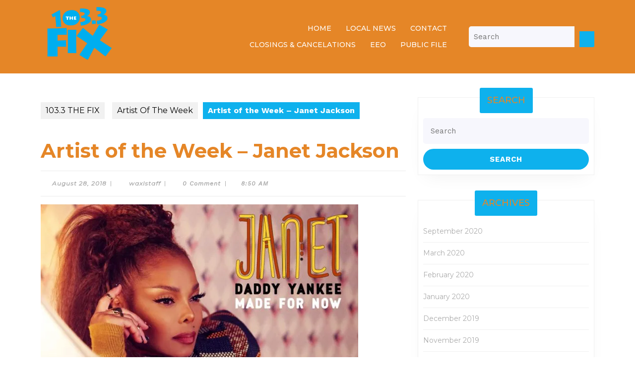

--- FILE ---
content_type: text/html; charset=UTF-8
request_url: https://waxl.us/artist-of-the-week-janet-jackson/
body_size: 90405
content:
<!DOCTYPE html>

<html lang="en-US">

	<head>
	  	<meta charset="UTF-8">
	  	<meta name="viewport" content="width=device-width">
	  	<title>Artist of the Week &#8211; Janet Jackson &#8211; 103.3 THE FIX</title>
<meta name='robots' content='max-image-preview:large' />
<link rel='dns-prefetch' href='//stats.wp.com' />
<link rel='dns-prefetch' href='//fonts.googleapis.com' />
<link rel='dns-prefetch' href='//v0.wordpress.com' />
<link rel='dns-prefetch' href='//widgets.wp.com' />
<link rel='dns-prefetch' href='//s0.wp.com' />
<link rel='dns-prefetch' href='//0.gravatar.com' />
<link rel='dns-prefetch' href='//1.gravatar.com' />
<link rel='dns-prefetch' href='//2.gravatar.com' />
<link rel='preconnect' href='//i0.wp.com' />
<link rel="alternate" title="oEmbed (JSON)" type="application/json+oembed" href="https://waxl.us/wp-json/oembed/1.0/embed?url=https%3A%2F%2Fwaxl.us%2Fartist-of-the-week-janet-jackson%2F" />
<link rel="alternate" title="oEmbed (XML)" type="text/xml+oembed" href="https://waxl.us/wp-json/oembed/1.0/embed?url=https%3A%2F%2Fwaxl.us%2Fartist-of-the-week-janet-jackson%2F&#038;format=xml" />
<style id='wp-img-auto-sizes-contain-inline-css' type='text/css'>
img:is([sizes=auto i],[sizes^="auto," i]){contain-intrinsic-size:3000px 1500px}
/*# sourceURL=wp-img-auto-sizes-contain-inline-css */
</style>
<style id='wp-emoji-styles-inline-css' type='text/css'>

	img.wp-smiley, img.emoji {
		display: inline !important;
		border: none !important;
		box-shadow: none !important;
		height: 1em !important;
		width: 1em !important;
		margin: 0 0.07em !important;
		vertical-align: -0.1em !important;
		background: none !important;
		padding: 0 !important;
	}
/*# sourceURL=wp-emoji-styles-inline-css */
</style>
<link rel='stylesheet' id='wp-block-library-css' href='https://waxl.us/wp-includes/css/dist/block-library/style.min.css?ver=dbe39cb614b4afdaaf96c800e28636bb' type='text/css' media='all' />
<link rel='stylesheet' id='mediaelement-css' href='https://waxl.us/wp-includes/js/mediaelement/mediaelementplayer-legacy.min.css?ver=4.2.17' type='text/css' media='all' />
<link rel='stylesheet' id='wp-mediaelement-css' href='https://waxl.us/wp-includes/js/mediaelement/wp-mediaelement.min.css?ver=dbe39cb614b4afdaaf96c800e28636bb' type='text/css' media='all' />
<style id='global-styles-inline-css' type='text/css'>
:root{--wp--preset--aspect-ratio--square: 1;--wp--preset--aspect-ratio--4-3: 4/3;--wp--preset--aspect-ratio--3-4: 3/4;--wp--preset--aspect-ratio--3-2: 3/2;--wp--preset--aspect-ratio--2-3: 2/3;--wp--preset--aspect-ratio--16-9: 16/9;--wp--preset--aspect-ratio--9-16: 9/16;--wp--preset--color--black: #000000;--wp--preset--color--cyan-bluish-gray: #abb8c3;--wp--preset--color--white: #ffffff;--wp--preset--color--pale-pink: #f78da7;--wp--preset--color--vivid-red: #cf2e2e;--wp--preset--color--luminous-vivid-orange: #ff6900;--wp--preset--color--luminous-vivid-amber: #fcb900;--wp--preset--color--light-green-cyan: #7bdcb5;--wp--preset--color--vivid-green-cyan: #00d084;--wp--preset--color--pale-cyan-blue: #8ed1fc;--wp--preset--color--vivid-cyan-blue: #0693e3;--wp--preset--color--vivid-purple: #9b51e0;--wp--preset--gradient--vivid-cyan-blue-to-vivid-purple: linear-gradient(135deg,rgb(6,147,227) 0%,rgb(155,81,224) 100%);--wp--preset--gradient--light-green-cyan-to-vivid-green-cyan: linear-gradient(135deg,rgb(122,220,180) 0%,rgb(0,208,130) 100%);--wp--preset--gradient--luminous-vivid-amber-to-luminous-vivid-orange: linear-gradient(135deg,rgb(252,185,0) 0%,rgb(255,105,0) 100%);--wp--preset--gradient--luminous-vivid-orange-to-vivid-red: linear-gradient(135deg,rgb(255,105,0) 0%,rgb(207,46,46) 100%);--wp--preset--gradient--very-light-gray-to-cyan-bluish-gray: linear-gradient(135deg,rgb(238,238,238) 0%,rgb(169,184,195) 100%);--wp--preset--gradient--cool-to-warm-spectrum: linear-gradient(135deg,rgb(74,234,220) 0%,rgb(151,120,209) 20%,rgb(207,42,186) 40%,rgb(238,44,130) 60%,rgb(251,105,98) 80%,rgb(254,248,76) 100%);--wp--preset--gradient--blush-light-purple: linear-gradient(135deg,rgb(255,206,236) 0%,rgb(152,150,240) 100%);--wp--preset--gradient--blush-bordeaux: linear-gradient(135deg,rgb(254,205,165) 0%,rgb(254,45,45) 50%,rgb(107,0,62) 100%);--wp--preset--gradient--luminous-dusk: linear-gradient(135deg,rgb(255,203,112) 0%,rgb(199,81,192) 50%,rgb(65,88,208) 100%);--wp--preset--gradient--pale-ocean: linear-gradient(135deg,rgb(255,245,203) 0%,rgb(182,227,212) 50%,rgb(51,167,181) 100%);--wp--preset--gradient--electric-grass: linear-gradient(135deg,rgb(202,248,128) 0%,rgb(113,206,126) 100%);--wp--preset--gradient--midnight: linear-gradient(135deg,rgb(2,3,129) 0%,rgb(40,116,252) 100%);--wp--preset--font-size--small: 13px;--wp--preset--font-size--medium: 20px;--wp--preset--font-size--large: 36px;--wp--preset--font-size--x-large: 42px;--wp--preset--spacing--20: 0.44rem;--wp--preset--spacing--30: 0.67rem;--wp--preset--spacing--40: 1rem;--wp--preset--spacing--50: 1.5rem;--wp--preset--spacing--60: 2.25rem;--wp--preset--spacing--70: 3.38rem;--wp--preset--spacing--80: 5.06rem;--wp--preset--shadow--natural: 6px 6px 9px rgba(0, 0, 0, 0.2);--wp--preset--shadow--deep: 12px 12px 50px rgba(0, 0, 0, 0.4);--wp--preset--shadow--sharp: 6px 6px 0px rgba(0, 0, 0, 0.2);--wp--preset--shadow--outlined: 6px 6px 0px -3px rgb(255, 255, 255), 6px 6px rgb(0, 0, 0);--wp--preset--shadow--crisp: 6px 6px 0px rgb(0, 0, 0);}:where(.is-layout-flex){gap: 0.5em;}:where(.is-layout-grid){gap: 0.5em;}body .is-layout-flex{display: flex;}.is-layout-flex{flex-wrap: wrap;align-items: center;}.is-layout-flex > :is(*, div){margin: 0;}body .is-layout-grid{display: grid;}.is-layout-grid > :is(*, div){margin: 0;}:where(.wp-block-columns.is-layout-flex){gap: 2em;}:where(.wp-block-columns.is-layout-grid){gap: 2em;}:where(.wp-block-post-template.is-layout-flex){gap: 1.25em;}:where(.wp-block-post-template.is-layout-grid){gap: 1.25em;}.has-black-color{color: var(--wp--preset--color--black) !important;}.has-cyan-bluish-gray-color{color: var(--wp--preset--color--cyan-bluish-gray) !important;}.has-white-color{color: var(--wp--preset--color--white) !important;}.has-pale-pink-color{color: var(--wp--preset--color--pale-pink) !important;}.has-vivid-red-color{color: var(--wp--preset--color--vivid-red) !important;}.has-luminous-vivid-orange-color{color: var(--wp--preset--color--luminous-vivid-orange) !important;}.has-luminous-vivid-amber-color{color: var(--wp--preset--color--luminous-vivid-amber) !important;}.has-light-green-cyan-color{color: var(--wp--preset--color--light-green-cyan) !important;}.has-vivid-green-cyan-color{color: var(--wp--preset--color--vivid-green-cyan) !important;}.has-pale-cyan-blue-color{color: var(--wp--preset--color--pale-cyan-blue) !important;}.has-vivid-cyan-blue-color{color: var(--wp--preset--color--vivid-cyan-blue) !important;}.has-vivid-purple-color{color: var(--wp--preset--color--vivid-purple) !important;}.has-black-background-color{background-color: var(--wp--preset--color--black) !important;}.has-cyan-bluish-gray-background-color{background-color: var(--wp--preset--color--cyan-bluish-gray) !important;}.has-white-background-color{background-color: var(--wp--preset--color--white) !important;}.has-pale-pink-background-color{background-color: var(--wp--preset--color--pale-pink) !important;}.has-vivid-red-background-color{background-color: var(--wp--preset--color--vivid-red) !important;}.has-luminous-vivid-orange-background-color{background-color: var(--wp--preset--color--luminous-vivid-orange) !important;}.has-luminous-vivid-amber-background-color{background-color: var(--wp--preset--color--luminous-vivid-amber) !important;}.has-light-green-cyan-background-color{background-color: var(--wp--preset--color--light-green-cyan) !important;}.has-vivid-green-cyan-background-color{background-color: var(--wp--preset--color--vivid-green-cyan) !important;}.has-pale-cyan-blue-background-color{background-color: var(--wp--preset--color--pale-cyan-blue) !important;}.has-vivid-cyan-blue-background-color{background-color: var(--wp--preset--color--vivid-cyan-blue) !important;}.has-vivid-purple-background-color{background-color: var(--wp--preset--color--vivid-purple) !important;}.has-black-border-color{border-color: var(--wp--preset--color--black) !important;}.has-cyan-bluish-gray-border-color{border-color: var(--wp--preset--color--cyan-bluish-gray) !important;}.has-white-border-color{border-color: var(--wp--preset--color--white) !important;}.has-pale-pink-border-color{border-color: var(--wp--preset--color--pale-pink) !important;}.has-vivid-red-border-color{border-color: var(--wp--preset--color--vivid-red) !important;}.has-luminous-vivid-orange-border-color{border-color: var(--wp--preset--color--luminous-vivid-orange) !important;}.has-luminous-vivid-amber-border-color{border-color: var(--wp--preset--color--luminous-vivid-amber) !important;}.has-light-green-cyan-border-color{border-color: var(--wp--preset--color--light-green-cyan) !important;}.has-vivid-green-cyan-border-color{border-color: var(--wp--preset--color--vivid-green-cyan) !important;}.has-pale-cyan-blue-border-color{border-color: var(--wp--preset--color--pale-cyan-blue) !important;}.has-vivid-cyan-blue-border-color{border-color: var(--wp--preset--color--vivid-cyan-blue) !important;}.has-vivid-purple-border-color{border-color: var(--wp--preset--color--vivid-purple) !important;}.has-vivid-cyan-blue-to-vivid-purple-gradient-background{background: var(--wp--preset--gradient--vivid-cyan-blue-to-vivid-purple) !important;}.has-light-green-cyan-to-vivid-green-cyan-gradient-background{background: var(--wp--preset--gradient--light-green-cyan-to-vivid-green-cyan) !important;}.has-luminous-vivid-amber-to-luminous-vivid-orange-gradient-background{background: var(--wp--preset--gradient--luminous-vivid-amber-to-luminous-vivid-orange) !important;}.has-luminous-vivid-orange-to-vivid-red-gradient-background{background: var(--wp--preset--gradient--luminous-vivid-orange-to-vivid-red) !important;}.has-very-light-gray-to-cyan-bluish-gray-gradient-background{background: var(--wp--preset--gradient--very-light-gray-to-cyan-bluish-gray) !important;}.has-cool-to-warm-spectrum-gradient-background{background: var(--wp--preset--gradient--cool-to-warm-spectrum) !important;}.has-blush-light-purple-gradient-background{background: var(--wp--preset--gradient--blush-light-purple) !important;}.has-blush-bordeaux-gradient-background{background: var(--wp--preset--gradient--blush-bordeaux) !important;}.has-luminous-dusk-gradient-background{background: var(--wp--preset--gradient--luminous-dusk) !important;}.has-pale-ocean-gradient-background{background: var(--wp--preset--gradient--pale-ocean) !important;}.has-electric-grass-gradient-background{background: var(--wp--preset--gradient--electric-grass) !important;}.has-midnight-gradient-background{background: var(--wp--preset--gradient--midnight) !important;}.has-small-font-size{font-size: var(--wp--preset--font-size--small) !important;}.has-medium-font-size{font-size: var(--wp--preset--font-size--medium) !important;}.has-large-font-size{font-size: var(--wp--preset--font-size--large) !important;}.has-x-large-font-size{font-size: var(--wp--preset--font-size--x-large) !important;}
/*# sourceURL=global-styles-inline-css */
</style>

<style id='classic-theme-styles-inline-css' type='text/css'>
/*! This file is auto-generated */
.wp-block-button__link{color:#fff;background-color:#32373c;border-radius:9999px;box-shadow:none;text-decoration:none;padding:calc(.667em + 2px) calc(1.333em + 2px);font-size:1.125em}.wp-block-file__button{background:#32373c;color:#fff;text-decoration:none}
/*# sourceURL=/wp-includes/css/classic-themes.min.css */
</style>
<link rel='stylesheet' id='gpls-wpsctr-simple-countdown-timer-front-flipdown-css-css' href='https://waxl.us/wp-content/plugins/simple-countdown/assets/libs/flipdown.min.css?ver=1.0.4' type='text/css' media='all' />
<link rel='stylesheet' id='audio-podcast-font-css' href='//fonts.googleapis.com/css?family=ABeeZee%3Aital%400%3B1%7CAbril+Fatface%7CAcme%7CAlfa+Slab+One%7CAllura%7CAnton%7CArchitects+Daughter%7CArchivo%3Aital%2Cwght%400%2C100%3B0%2C200%3B0%2C300%3B0%2C400%3B0%2C500%3B0%2C600%3B0%2C700%3B0%2C800%3B0%2C900%3B1%2C100%3B1%2C200%3B1%2C300%3B1%2C400%3B1%2C500%3B1%2C600%3B1%2C700%3B1%2C800%3B1%2C900%7CArimo%3Aital%2Cwght%400%2C400%3B0%2C500%3B0%2C600%3B0%2C700%3B1%2C400%3B1%2C500%3B1%2C600%3B1%2C700%7CArsenal%3Aital%2Cwght%400%2C400%3B0%2C700%3B1%2C400%3B1%2C700%7CArvo%3Aital%2Cwght%400%2C400%3B0%2C700%3B1%2C400%3B1%2C700%7CAlegreya+Sans%3Aital%2Cwght%400%2C100%3B0%2C300%3B0%2C400%3B0%2C500%3B0%2C700%3B0%2C800%3B0%2C900%3B1%2C100%3B1%2C300%3B1%2C400%3B1%2C500%3B1%2C700%3B1%2C800%3B1%2C900%7CAsap%3Aital%2Cwght%400%2C100%3B0%2C200%3B0%2C300%3B0%2C400%3B0%2C500%3B0%2C600%3B0%2C700%3B0%2C800%3B0%2C900%3B1%2C100%3B1%2C200%3B1%2C300%3B1%2C400%3B1%2C500%3B1%2C600%3B1%2C700%3B1%2C800%3B1%2C900%7CAssistant%3Awght%40200%3B300%3B400%3B500%3B600%3B700%3B800%7CAveria+Serif+Libre%3Aital%2Cwght%400%2C300%3B0%2C400%3B0%2C700%3B1%2C300%3B1%2C400%3B1%2C700%7CBangers%7CBoogaloo%7CBad+Script%7CBarlow+Condensed%3Aital%2Cwght%400%2C100%3B0%2C200%3B0%2C300%3B0%2C400%3B0%2C500%3B0%2C600%3B0%2C700%3B0%2C800%3B0%2C900%3B1%2C100%3B1%2C200%3B1%2C300%3B1%2C400%3B1%2C500%3B1%2C600%3B1%2C700%3B1%2C800%3B1%2C900%7CBitter%3Aital%2Cwght%400%2C100%3B0%2C200%3B0%2C300%3B0%2C400%3B0%2C500%3B0%2C600%3B0%2C700%3B0%2C800%3B0%2C900%3B1%2C100%3B1%2C200%3B1%2C300%3B1%2C400%3B1%2C500%3B1%2C600%3B1%2C700%3B1%2C800%3B1%2C900%7CBree+Serif%7CBenchNine%3Awght%40300%3B400%3B700%7CCabin%3Aital%2Cwght%400%2C400%3B0%2C500%3B0%2C600%3B0%2C700%3B1%2C400%3B1%2C500%3B1%2C600%3B1%2C700%7CCardo%3Aital%2Cwght%400%2C400%3B0%2C700%3B1%2C400%7CCourgette%7CCaveat+Brush%7CCherry+Swash%3Awght%40400%3B700%7CCormorant+Garamond%3Aital%2Cwght%400%2C300%3B0%2C400%3B0%2C500%3B0%2C600%3B0%2C700%3B1%2C300%3B1%2C400%3B1%2C500%3B1%2C600%3B1%2C700%7CCrimson+Text%3Aital%2Cwght%400%2C400%3B0%2C600%3B0%2C700%3B1%2C400%3B1%2C600%3B1%2C700%7CCuprum%3Aital%2Cwght%400%2C400%3B0%2C500%3B0%2C600%3B0%2C700%3B1%2C400%3B1%2C500%3B1%2C600%3B1%2C700%7CCookie%7CComing+Soon%7CCharm%3Awght%40400%3B700%7CChewy%7CDays+One%7CDM+Serif+Display%3Aital%400%3B1%7CDosis%3Awght%40200%3B300%3B400%3B500%3B600%3B700%3B800%7CEB+Garamond%3Aital%2Cwght%400%2C400%3B0%2C500%3B0%2C600%3B0%2C700%3B0%2C800%3B1%2C400%3B1%2C500%3B1%2C600%3B1%2C700%3B1%2C800%7CEconomica%3Aital%2Cwght%400%2C400%3B0%2C700%3B1%2C400%3B1%2C700%7CExo+2%3Aital%2Cwght%400%2C100%3B0%2C200%3B0%2C300%3B0%2C400%3B0%2C500%3B0%2C600%3B0%2C700%3B0%2C800%3B0%2C900%3B1%2C100%3B1%2C200%3B1%2C400%3B1%2C500%3B1%2C600%3B1%2C700%3B1%2C800%3B1%2C900%7CFira+Sans%3Aital%2Cwght%400%2C100%3B0%2C200%3B0%2C300%3B0%2C400%3B0%2C500%3B0%2C600%3B0%2C700%3B0%2C800%3B0%2C900%3B1%2C100%3B1%2C200%3B1%2C300%3B1%2C400%3B1%2C500%3B1%2C600%3B1%2C700%3B1%2C800%3B1%2C900%7CFredoka+One%7CFjalla+One%7CFrank+Ruhl+Libre%3Awght%40300%3B400%3B500%3B700%3B900%7CGabriela%7CGloria+Hallelujah%7CGreat+Vibes%7CHandlee%7CHammersmith+One%7CHeebo%3Awght%40100%3B200%3B300%3B400%3B500%3B600%3B700%3B800%3B900%7CHind%3Awght%40300%3B400%3B500%3B600%3B700%7CInconsolata%3Awght%40200%3B300%3B400%3B500%3B600%3B700%3B800%3B900%7CIndie+Flower%7CIM+Fell+English+SC%7CJulius+Sans+One%7CJomhuria%7CJosefin+Slab%3Aital%2Cwght%400%2C100%3B0%2C200%3B0%2C300%3B0%2C400%3B0%2C500%3B0%2C600%3B0%2C700%3B1%2C100%3B1%2C200%3B1%2C300%3B1%2C400%3B1%2C500%3B1%2C600%3B1%2C700%7CJosefin+Sans%3Aital%2Cwght%400%2C100%3B0%2C200%3B0%2C300%3B0%2C400%3B0%2C500%3B0%2C600%3B0%2C700%3B1%2C100%3B1%2C200%3B1%2C300%3B1%2C400%3B1%2C500%3B1%2C600%3B1%2C700%7CJost%3Aital%2Cwght%400%2C100%3B0%2C200%3B0%2C300%3B0%2C400%3B0%2C500%3B0%2C600%3B0%2C700%3B0%2C800%3B0%2C900%3B1%2C100%3B1%2C200%3B1%2C300%3B1%2C400%3B1%2C500%3B1%2C600%3B1%2C700%3B1%2C800%3B1%2C900%7CKanit%3Aital%2Cwght%400%2C100%3B0%2C200%3B0%2C300%3B0%2C400%3B0%2C500%3B0%2C600%3B0%2C700%3B0%2C800%3B0%2C900%3B1%2C100%3B1%2C200%3B1%2C300%3B1%2C400%3B1%2C500%3B1%2C600%3B1%2C700%3B1%2C800%3B1%2C900%7CKaushan+Script%7CKrub%3Aital%2Cwght%400%2C200%3B0%2C300%3B0%2C400%3B0%2C500%3B0%2C600%3B0%2C700%3B1%2C200%3B1%2C300%3B1%2C400%3B1%2C500%3B1%2C600%3B1%2C700%7CLato%3Aital%2Cwght%400%2C100%3B0%2C300%3B0%2C400%3B0%2C700%3B0%2C900%3B1%2C100%3B1%2C300%3B1%2C400%3B1%2C700%3B1%2C900%7CLora%3Aital%2Cwght%400%2C400%3B0%2C500%3B0%2C600%3B0%2C700%3B1%2C400%3B1%2C500%3B1%2C600%3B1%2C700%7CLibre+Baskerville%3Aital%2Cwght%400%2C400%3B0%2C700%3B1%2C400%7CLiterata%3Aital%2Copsz%2Cwght%400%2C7..72%2C200%3B0%2C7..72%2C300%3B0%2C7..72%2C400%3B0%2C7..72%2C500%3B0%2C7..72%2C600%3B0%2C7..72%2C700%3B0%2C7..72%2C800%3B0%2C7..72%2C900%3B1%2C7..72%2C200%3B1%2C7..72%2C300%3B1%2C7..72%2C400%3B1%2C7..72%2C500%3B1%2C7..72%2C600%3B1%2C7..72%2C700%3B1%2C7..72%2C800%3B1%2C7..72%2C900%7CLobster%7CLobster+Two%3Aital%2Cwght%400%2C400%3B0%2C700%3B1%2C400%3B1%2C700%7CMerriweather%3Aital%2Cwght%400%2C300%3B0%2C400%3B0%2C700%3B0%2C900%3B1%2C300%3B1%2C400%3B1%2C700%3B1%2C900%7CMarck+Script%7CMarcellus%7CMerienda+One%7CMonda%3Awght%40400%3B700%7CMontserrat%3Aital%2Cwght%400%2C100%3B0%2C200%3B0%2C300%3B0%2C400%3B0%2C500%3B0%2C600%3B0%2C700%3B0%2C800%3B0%2C900%3B1%2C100%3B1%2C200%3B1%2C300%3B1%2C400%3B1%2C500%3B1%2C600%3B1%2C700%3B1%2C800%3B1%2C900%7CMulish%3Aital%2Cwght%400%2C200%3B0%2C300%3B0%2C400%3B0%2C500%3B0%2C600%3B0%2C700%3B0%2C800%3B0%2C900%3B0%2C1000%3B1%2C200%3B1%2C300%3B1%2C400%3B1%2C500%3B1%2C600%3B1%2C700%3B1%2C800%3B1%2C900%3B1%2C1000%7CNoto+Serif%3Aital%2Cwght%400%2C400%3B0%2C700%3B1%2C400%3B1%2C700%7CNunito+Sans%3Aital%2Cwght%400%2C200%3B0%2C300%3B0%2C400%3B0%2C600%3B0%2C700%3B0%2C800%3B0%2C900%3B1%2C200%3B1%2C300%3B1%2C400%3B1%2C600%3B1%2C700%3B1%2C800%3B1%2C900%7COpen+Sans%3Aital%2Cwght%400%2C300%3B0%2C400%3B0%2C500%3B0%2C600%3B0%2C700%3B0%2C800%3B1%2C300%3B1%2C400%3B1%2C500%3B1%2C600%3B1%2C700%3B1%2C800%7COverpass%3Aital%2Cwght%400%2C100%3B0%2C200%3B0%2C300%3B0%2C400%3B0%2C500%3B0%2C600%3B0%2C700%3B0%2C800%3B0%2C900%3B1%2C100%3B1%2C200%3B1%2C300%3B1%2C400%3B1%2C500%3B1%2C600%3B1%2C700%3B1%2C800%3B1%2C900%7COverpass+Mono%3Awght%40300%3B400%3B500%3B600%3B700%7COxygen%3Awght%40300%3B400%3B700%7COswald%3Awght%40200%3B300%3B400%3B500%3B600%3B700%7COrbitron%3Awght%40400%3B500%3B600%3B700%3B800%3B900%7CPatua+One%7CPacifico%7CPadauk%3Awght%40400%3B700%7CPlayball%7CPlayfair+Display%3Aital%2Cwght%400%2C400%3B0%2C500%3B0%2C600%3B0%2C700%3B0%2C800%3B0%2C900%3B1%2C400%3B1%2C500%3B1%2C600%3B1%2C700%3B1%2C800%3B1%2C900%7CPrompt%3Aital%2Cwght%400%2C100%3B0%2C200%3B0%2C300%3B0%2C400%3B0%2C500%3B0%2C600%3B0%2C700%3B0%2C800%3B0%2C900%3B1%2C100%3B1%2C200%3B1%2C300%3B1%2C400%3B1%2C500%3B1%2C600%3B1%2C700%3B1%2C800%3B1%2C900%7CPT+Sans%3Aital%2Cwght%400%2C400%3B0%2C700%3B1%2C400%3B1%2C700%7CPT+Serif%3Aital%2Cwght%400%2C400%3B0%2C700%3B1%2C400%3B1%2C700%7CPhilosopher%3Aital%2Cwght%400%2C400%3B0%2C700%3B1%2C400%3B1%2C700%7CPermanent+Marker%7CPoiret+One%7CPoppins%3Aital%2Cwght%400%2C100%3B0%2C200%3B0%2C300%3B0%2C400%3B0%2C500%3B0%2C600%3B0%2C700%3B0%2C800%3B0%2C900%3B1%2C100%3B1%2C200%3B1%2C300%3B1%2C400%3B1%2C500%3B1%2C600%3B1%2C700%3B1%2C800%3B1%2C900%7CPrata%7CQuicksand%3Awght%40300%3B400%3B500%3B600%3B700%7CQuattrocento+Sans%3Aital%2Cwght%400%2C400%3B0%2C700%3B1%2C400%3B1%2C700%7CRaleway%3Aital%2Cwght%400%2C100%3B0%2C200%3B0%2C300%3B0%2C400%3B0%2C500%3B0%2C600%3B0%2C700%3B0%2C800%3B0%2C900%3B1%2C100%3B1%2C200%3B1%2C300%3B1%2C400%3B1%2C500%3B1%2C600%3B1%2C700%3B1%2C800%3B1%2C900%7CRubik%3Aital%2Cwght%400%2C300%3B0%2C400%3B0%2C500%3B0%2C600%3B0%2C700%3B0%2C800%3B0%2C900%3B1%2C300%3B1%2C400%3B1%2C500%3B1%2C600%3B1%2C700%3B1%2C800%3B1%2C900%7CRoboto%3Aital%2Cwght%400%2C100%3B0%2C300%3B0%2C400%3B0%2C500%3B0%2C700%3B0%2C900%3B1%2C100%3B1%2C300%3B1%2C400%3B1%2C500%3B1%2C700%3B1%2C900%7CRoboto+Condensed%3Aital%2Cwght%400%2C300%3B0%2C400%3B0%2C700%3B1%2C300%3B1%2C400%3B1%2C700%7CRokkitt%3Awght%40100%3B200%3B300%3B400%3B500%3B600%3B700%3B800%3B900%7CRopa+Sans%3Aital%400%3B1%7CRusso+One%7CRighteous%7CSaira%3Aital%2Cwght%400%2C100%3B0%2C200%3B0%2C300%3B0%2C400%3B0%2C500%3B0%2C600%3B0%2C700%3B0%2C800%3B0%2C900%3B1%2C100%3B1%2C200%3B1%2C300%3B1%2C400%3B1%2C500%3B1%2C600%3B1%2C700%3B1%2C800%3B1%2C900%7CSatisfy%7CSen%3Awght%40400%3B700%3B800%7CSource+Sans+Pro%3Aital%2Cwght%400%2C200%3B0%2C300%3B0%2C400%3B0%2C600%3B0%2C700%3B0%2C900%3B1%2C200%3B1%2C300%3B1%2C400%3B1%2C600%3B1%2C700%3B1%2C900%7CShadows+Into+Light+Two%7CShadows+Into+Light%7CSacramento%7CSail%7CShrikhand%7CStaatliches%7CStylish%7CTangerine%3Awght%40400%3B700%7CTitillium+Web%3Aital%2Cwght%400%2C200%3B0%2C300%3B0%2C400%3B0%2C600%3B0%2C700%3B0%2C900%3B1%2C200%3B1%2C300%3B1%2C400%3B1%2C600%3B1%2C700%7CTrirong%3Aital%2Cwght%400%2C100%3B0%2C200%3B0%2C300%3B0%2C400%3B0%2C500%3B0%2C600%3B0%2C700%3B0%2C800%3B0%2C900%3B1%2C100%3B1%2C200%3B1%2C300%3B1%2C400%3B1%2C500%3B1%2C600%3B1%2C700%3B1%2C800%3B1%2C900%7CUbuntu%3Aital%2Cwght%400%2C300%3B0%2C400%3B0%2C500%3B0%2C700%3B1%2C300%3B1%2C400%3B1%2C500%3B1%2C700%7CUnica+One%7CVT323%7CVarela+Round%7CVampiro+One%7CVollkorn%3Aital%2Cwght%400%2C400%3B0%2C500%3B0%2C600%3B0%2C700%3B0%2C800%3B0%2C900%3B1%2C400%3B1%2C500%3B1%2C600%3B1%2C700%3B1%2C800%3B1%2C900%7CVolkhov%3Aital%2Cwght%400%2C400%3B0%2C700%3B1%2C400%3B1%2C700%7CWork+Sans%3Aital%2Cwght%400%2C100%3B0%2C200%3B0%2C300%3B0%2C400%3B0%2C500%3B0%2C600%3B0%2C700%3B0%2C800%3B0%2C900%3B1%2C100%3B1%2C200%3B1%2C300%3B1%2C400%3B1%2C500%3B1%2C600%3B1%2C700%3B1%2C800%3B1%2C900%7CYanone+Kaffeesatz%3Awght%40200%3B300%3B400%3B500%3B600%3B700%7CZCOOL+XiaoWei&#038;ver=dbe39cb614b4afdaaf96c800e28636bb' type='text/css' media='all' />
<link rel='stylesheet' id='audio-podcast-block-style-css' href='https://waxl.us/wp-content/themes/audio-podcast/assets/css/blocks.css?ver=dbe39cb614b4afdaaf96c800e28636bb' type='text/css' media='all' />
<link rel='stylesheet' id='audio-podcast-block-patterns-style-frontend-css' href='https://waxl.us/wp-content/themes/audio-podcast/inc/block-patterns/css/block-frontend.css?ver=dbe39cb614b4afdaaf96c800e28636bb' type='text/css' media='all' />
<link rel='stylesheet' id='bootstrap-style-css' href='https://waxl.us/wp-content/themes/audio-podcast/assets/css/bootstrap.css?ver=dbe39cb614b4afdaaf96c800e28636bb' type='text/css' media='all' />
<link rel='stylesheet' id='audio-podcast-basic-style-css' href='https://waxl.us/wp-content/themes/audio-podcast/style.css?ver=dbe39cb614b4afdaaf96c800e28636bb' type='text/css' media='all' />
<style id='audio-podcast-basic-style-inline-css' type='text/css'>
.more-btn a:hover,input[type="submit"]:hover,#comments input[type="submit"]:hover,#comments a.comment-reply-link:hover,.pagination .current,.pagination a:hover,#footer .tagcloud a:hover,#sidebar .tagcloud a:hover,.woocommerce #respond input#submit:hover, .woocommerce a.button:hover, .woocommerce button.button:hover, .woocommerce input.button:hover,.woocommerce #respond input#submit.alt:hover, .woocommerce a.button.alt:hover, .woocommerce button.button.alt:hover, .woocommerce input.button.alt:hover,.widget_product_search button:hover,nav.woocommerce-MyAccount-navigation ul li:hover, .main-header, .main-navigation ul.sub-menu>li>a:before, .left-bg, .left-menu::-webkit-scrollbar, .slider-btn a:hover, .view-all-btn a:hover, .more-btn a:hover, #comments input[type="submit"]:hover,#comments a.comment-reply-link:hover,.woocommerce #respond input#submit:hover, .woocommerce a.button:hover, .woocommerce button.button:hover, .woocommerce input.button:hover,.woocommerce #respond input#submit.alt:hover, .woocommerce a.button.alt:hover, .woocommerce button.button.alt:hover, .woocommerce input.button.alt:hover,.pro-button a:hover, #preloader, .scrollup i, .pagination span, .pagination a, .widget_product_search button, .wp-block-button__link, .post-categories li a:hover, nav.navigation.posts-navigation .nav-previous a:hover, nav.navigation.posts-navigation .nav-next a:hover,.wp-block-woocommerce-cart .wc-block-cart__submit-button:hover, .wc-block-components-checkout-place-order-button:hover{background-color: #e58627!important;}h1,h2,h3,h4,h5,h6, .copyright a:hover, .post-main-box h2 a,.post-main-box:hover .post-info span a,.post-info:hover a, .middle-bar h6, .woocommerce div.product p.price, .woocommerce div.product span.price,.woocommerce ul.products li.product .price,a.wc-block-components-product-name, .wc-block-components-product-name{color: #e58627!important;}.slider-btn a:hover{box-shadow: outset 0 0 0 2em #e58627;} @media screen and (max-width:1000px) {.main-navigation a:hover{
			color:#e58627!important;
			}}#footer .wp-block-search .wp-block-search__button, #sidebar .wp-block-search .wp-block-search__button, .woocommerce span.onsale, .toggle-nav button, .breadcrumbs a:hover, .breadcrumbs span{background-color: #0eb1ed;}a, p.site-title a, .logo h1 a, .post-main-box:hover h2 a, #footer .textwidget a,#footer li a:hover,.post-main-box:hover h3 a,#sidebar ul li a:hover,.post-navigation a:hover .post-title, .post-navigation a:focus .post-title,.post-navigation a:hover,.post-navigation a:focus, .top-header .topbar-links a:hover{color: #0eb1ed;}.more-btn a:hover,input[type="submit"]:hover,#comments input[type="submit"]:hover,#comments a.comment-reply-link:hover,.pagination .current,.pagination a:hover,#footer .tagcloud a:hover,#sidebar .tagcloud a:hover,.woocommerce #respond input#submit:hover, .woocommerce a.button:hover, .woocommerce button.button:hover, .woocommerce input.button:hover,.woocommerce #respond input#submit.alt:hover, .woocommerce a.button.alt:hover, .woocommerce button.button.alt:hover, .woocommerce input.button.alt:hover,.widget_product_search button:hover,nav.woocommerce-MyAccount-navigation ul li:hover,.post-categories li a{box-shadow: outset 0 0 0 2em #0eb1ed;} .main-navigation a:hover, .left-menu::-webkit-scrollbar-thumb, .left-menu ul li:hover, #slider .carousel-control-next-icon i, #slider .carousel-control-prev-icon i, .slider-btn a, .view-all-btn a,.more-btn a,#comments input[type="submit"],#comments a.comment-reply-link,input[type="submit"],.woocommerce #respond input#submit, .woocommerce a.button, .woocommerce button.button, .woocommerce input.button,.woocommerce #respond input#submit.alt, .woocommerce a.button.alt, .woocommerce button.button.alt, .woocommerce input.button.alt,nav.woocommerce-MyAccount-navigation ul li,.pro-button a, .woocommerce a.added_to_cart.wc-forward, #player-sec .ai-wrap .ai-track-progress, #player-sec .ai-wrap .ai-track-progress:after, #footer-2, #sidebar h3,.post-categories li a, nav.navigation.posts-navigation .nav-previous a, nav.navigation.posts-navigation .nav-next a, #sidebar label.wp-block-search__label, #sidebar .wp-block-heading, .wp-block-tag-cloud a:hover,.wc-block-components-order-summary-item__quantity,.wp-block-woocommerce-cart .wc-block-cart__submit-button, .wc-block-components-checkout-place-order-button, .wc-block-components-totals-coupon__button, a.wc-block-components-checkout-return-to-cart-button{
		background-image: linear-gradient(90deg, #0eb1ed 0%, #0eb1ed 100%) !important;
		}#player-sec .ai-wrap{
		background-image: linear-gradient(90deg, #0eb1ed-60%, #e5862765%, #0eb1ed140%);
		}.top-header{background-color: #000000;}body{max-width: 100%;}#slider img{opacity:0.4}#slider{background-color: #000000;}#slider .carousel-caption, #slider .inner_carousel, #slider .inner_carousel h1{left:50%; right:10%;}@media screen and (min-width: 720px) and (max-width:768px){
		#slider .carousel-caption, #slider .inner_carousel, #slider .inner_carousel h1{left:30%;} }@media screen and (max-width:720px){
		#slider .carousel-caption, #slider .inner_carousel, #slider .inner_carousel h1{left:15%; right: 15%} }.post-main-box{}@media screen and (max-width:575px){.header-fixed{position:static;} }#slider{display:none;} @media screen and (max-width:575px) {#slider{display:block;} }@media screen and (max-width:575px) {#sidebar{display:block;} }@media screen and (max-width:575px) {.scrollup i{visibility:visible !important;} }.toggle-nav button,.sidenav .closebtn, .left-menu .closebtn{background: #128c28;}.main-navigation a{font-weight: 500;}.main-navigation a{text-transform:Uppercase;}.main-navigation a{}.main-navigation a{}.post-main-box .more-btn a{font-size: 14;}.post-main-box .more-btn a{text-transform:Uppercase;}.post-main-box .more-btn a{letter-spacing: ;}#footer-2{
		background-image: linear-gradient(90deg, #f58c32 0%, #f58c32 100%);
		}#footer h3, #footer .wp-block-search .wp-block-search__label{text-align: left;}#footer .widget{text-align: left;}.copyright .widget i{font-size: 16px;}#footer{background-attachment: scroll !important;}#footer{background-position: center center!important;}.woocommerce ul.products li.product .onsale{left: 8px !important; right: auto !important;}.main-navigation a{color: #ffffff;}.main-navigation ul ul a{color: #000000;}.main-navigation ul.sub-menu a:hover{color: #000000;}#preloader{background-color: #dd1f1f;}.main-header{background-color: #ea8435;}.main-header{background-position: center top!important;}#footer h3, #footer .wp-block-search .wp-block-search__label, a.rsswidget.rss-widget-title{letter-spacing: 1px;}#footer h3, #footer .wp-block-search .wp-block-search__label, a.rsswidget.rss-widget-title{font-size: 25px;}#footer h3, #footer .wp-block-search .wp-block-search__label{text-transform:Capitalize;}#footer{}@media screen and (max-width:575px){
			#preloader{display:none !important;} }.top-header{display:none;} @media screen and (max-width:575px) {.top-header{display:block;} }@media screen and (min-width:768px) {.breadcrumbs{text-align:start;}}.post-main-box .new-text p:nth-of-type(1)::first-letter {display: none;}
/*# sourceURL=audio-podcast-basic-style-inline-css */
</style>
<link rel='stylesheet' id='font-awesome-css-css' href='https://waxl.us/wp-content/themes/audio-podcast/assets/css/fontawesome-all.css?ver=dbe39cb614b4afdaaf96c800e28636bb' type='text/css' media='all' />
<link rel='stylesheet' id='animate-style-css' href='https://waxl.us/wp-content/themes/audio-podcast/assets/css/animate.css?ver=dbe39cb614b4afdaaf96c800e28636bb' type='text/css' media='all' />
<link rel='stylesheet' id='dashicons-css' href='https://waxl.us/wp-includes/css/dashicons.min.css?ver=dbe39cb614b4afdaaf96c800e28636bb' type='text/css' media='all' />
<link rel='stylesheet' id='jetpack_likes-css' href='https://waxl.us/wp-content/plugins/jetpack/modules/likes/style.css?ver=15.4' type='text/css' media='all' />
<style id='jetpack_facebook_likebox-inline-css' type='text/css'>
.widget_facebook_likebox {
	overflow: hidden;
}

/*# sourceURL=https://waxl.us/wp-content/plugins/jetpack/modules/widgets/facebook-likebox/style.css */
</style>
<link rel='stylesheet' id='wp-pagenavi-css' href='https://waxl.us/wp-content/plugins/wp-pagenavi/pagenavi-css.css?ver=2.70' type='text/css' media='all' />
<script type="text/javascript" src="https://waxl.us/wp-includes/js/jquery/jquery.min.js?ver=3.7.1" id="jquery-core-js"></script>
<script type="text/javascript" src="https://waxl.us/wp-includes/js/jquery/jquery-migrate.min.js?ver=3.4.1" id="jquery-migrate-js"></script>
<link rel="https://api.w.org/" href="https://waxl.us/wp-json/" /><link rel="alternate" title="JSON" type="application/json" href="https://waxl.us/wp-json/wp/v2/posts/35296" /><link rel="EditURI" type="application/rsd+xml" title="RSD" href="https://waxl.us/xmlrpc.php?rsd" />

<link rel="canonical" href="https://waxl.us/artist-of-the-week-janet-jackson/" />
<link rel='shortlink' href='https://wp.me/p3XX4K-9bi' />
            <script type="text/javascript"><!--
                                function powerpress_pinw(pinw_url){window.open(pinw_url, 'PowerPressPlayer','toolbar=0,status=0,resizable=1,width=460,height=320');	return false;}
                //-->

                // tabnab protection
                window.addEventListener('load', function () {
                    // make all links have rel="noopener noreferrer"
                    document.querySelectorAll('a[target="_blank"]').forEach(link => {
                        link.setAttribute('rel', 'noopener noreferrer');
                    });
                });
            </script>
            	<style>img#wpstats{display:none}</style>
		
<style type="text/css" id="ctypo-css">body.ctypo p { color: #000000;font-family: Montserrat; }body.ctypo a { font-family: Montserrat; }body.ctypo h1 { color: #00aeef;font-family: Montserrat; }body.ctypo h2 { color: #dd3333; }body.ctypo h3 { color: #dd3333; }</style>

<!-- Jetpack Open Graph Tags -->
<meta property="og:type" content="article" />
<meta property="og:title" content="Artist of the Week &#8211; Janet Jackson" />
<meta property="og:url" content="https://waxl.us/artist-of-the-week-janet-jackson/" />
<meta property="og:description" content="Watch Janet Jackson and Daddy Yankee&#8217;s New Music Video for &#8220;Made For Now&#8221; Below! Janet Jackson is back with new music! The global icon will release her highly anticipated new sing…" />
<meta property="article:published_time" content="2018-08-28T12:50:04+00:00" />
<meta property="article:modified_time" content="2018-08-28T12:50:04+00:00" />
<meta property="og:site_name" content="103.3 THE FIX" />
<meta property="og:image" content="https://i0.wp.com/waxl.us/wp-content/uploads/2018/08/Made-For-Now-1534453902-640x640.jpg?fit=640%2C640&#038;ssl=1" />
<meta property="og:image:width" content="640" />
<meta property="og:image:height" content="640" />
<meta property="og:image:alt" content="" />
<meta property="og:locale" content="en_US" />
<meta name="twitter:text:title" content="Artist of the Week &#8211; Janet Jackson" />
<meta name="twitter:image" content="https://i0.wp.com/waxl.us/wp-content/uploads/2018/08/Made-For-Now-1534453902-640x640.jpg?fit=640%2C640&#038;ssl=1&#038;w=640" />
<meta name="twitter:card" content="summary_large_image" />

<!-- End Jetpack Open Graph Tags -->
<link rel="icon" href="https://i0.wp.com/waxl.us/wp-content/uploads/2023/12/cropped-cropped-FIX-FB-COVER.png?fit=32%2C32&#038;ssl=1" sizes="32x32" />
<link rel="icon" href="https://i0.wp.com/waxl.us/wp-content/uploads/2023/12/cropped-cropped-FIX-FB-COVER.png?fit=192%2C192&#038;ssl=1" sizes="192x192" />
<link rel="apple-touch-icon" href="https://i0.wp.com/waxl.us/wp-content/uploads/2023/12/cropped-cropped-FIX-FB-COVER.png?fit=180%2C180&#038;ssl=1" />
<meta name="msapplication-TileImage" content="https://i0.wp.com/waxl.us/wp-content/uploads/2023/12/cropped-cropped-FIX-FB-COVER.png?fit=240%2C240&#038;ssl=1" />
	<link rel='stylesheet' id='jetpack-swiper-library-css' href='https://waxl.us/wp-content/plugins/jetpack/_inc/blocks/swiper.css?ver=15.4' type='text/css' media='all' />
<link rel='stylesheet' id='jetpack-carousel-css' href='https://waxl.us/wp-content/plugins/jetpack/modules/carousel/jetpack-carousel.css?ver=15.4' type='text/css' media='all' />
</head>

	<body class="wp-singular post-template-default single single-post postid-35296 single-format-standard wp-custom-logo wp-embed-responsive wp-theme-audio-podcast ctypo">
	
	<header role="banner">
		<a class="screen-reader-text skip-link" href="#maincontent" >Skip to content<span class="screen-reader-text">Skip to content</span></a>
		<div class="home-page-header position-relative">
			
    <div class="top-header">
        <div class="container">
            <div class="row">
                <div class="col-lg-6 col-md-6 text-md-start text-center">
                                    </div>
                <div class="col-lg-6 col-md-6 text-md-end text-center">
                    <div class="topbar-links">
                                                                                            </div>
                </div>
            </div>
        </div>
    </div>
			
<div class="main-header close-sticky ">
  <div class="container">
    <div class="row">
      <div class="col-lg-3 col-md-5 col-9 align-self-center logo-bg-bx">
        <div class="logo text-start pb-3 pb-md-0">
                      <div class="site-logo">
<style>
.custom-logo {
	height: 128px;
	max-height: 240px;
	max-width: 240px;
	width: 148px;
}
</style><a href="https://waxl.us/" class="custom-logo-link" rel="home"><img width="240" height="208" src="https://i0.wp.com/waxl.us/wp-content/uploads/2023/12/cropped-103.3-Facebook-1-1.png?fit=240%2C208&amp;ssl=1" class="custom-logo" alt="103.3 THE FIX" decoding="async" data-attachment-id="36730" data-permalink="https://waxl.us/103-3-facebook/103-3-facebook-3/" data-orig-file="https://i0.wp.com/waxl.us/wp-content/uploads/2023/12/cropped-103.3-Facebook-1-1.png?fit=240%2C208&amp;ssl=1" data-orig-size="240,208" data-comments-opened="1" data-image-meta="{&quot;aperture&quot;:&quot;0&quot;,&quot;credit&quot;:&quot;&quot;,&quot;camera&quot;:&quot;&quot;,&quot;caption&quot;:&quot;&quot;,&quot;created_timestamp&quot;:&quot;0&quot;,&quot;copyright&quot;:&quot;&quot;,&quot;focal_length&quot;:&quot;0&quot;,&quot;iso&quot;:&quot;0&quot;,&quot;shutter_speed&quot;:&quot;0&quot;,&quot;title&quot;:&quot;&quot;,&quot;orientation&quot;:&quot;0&quot;}" data-image-title="103.3 Facebook" data-image-description="&lt;p&gt;https://waxl.us/wp-content/uploads/2023/12/cropped-103.3-Facebook-1-1.png&lt;/p&gt;
" data-image-caption="" data-medium-file="https://i0.wp.com/waxl.us/wp-content/uploads/2023/12/cropped-103.3-Facebook-1-1.png?fit=240%2C208&amp;ssl=1" data-large-file="https://i0.wp.com/waxl.us/wp-content/uploads/2023/12/cropped-103.3-Facebook-1-1.png?fit=240%2C208&amp;ssl=1" /></a></div>
                                                                                                                                  </div>
      </div>
      <div class="col-lg-6 col-md-2 col-3 align-self-center">
        
<div id="header" class="text-end">
      <div class="toggle-nav mobile-menu">
      <button role="tab" onclick="audio_podcast_menu_open_nav()" class="responsivetoggle"><i class="py-2 px-3 fas fa-bars"></i><span class="screen-reader-text">Open Button</span></button>
    </div>
    <div id="mySidenav" class="nav sidenav">
    <nav id="site-navigation" class="main-navigation" role="navigation" aria-label="Top Menu">
      <div class="main-menu clearfix"><ul id="menu-waxl" class="clearfix mobile_nav"><li id="menu-item-24" class="menu-item menu-item-type-custom menu-item-object-custom menu-item-has-children menu-item-24"><a href="http://www.waxl.us">Home</a>
<ul class="sub-menu">
	<li id="menu-item-21" class="menu-item menu-item-type-post_type menu-item-object-page menu-item-21"><a href="https://waxl.us/about/">About Us</a></li>
</ul>
</li>
<li id="menu-item-36681" class="menu-item menu-item-type-custom menu-item-object-custom menu-item-36681"><a href="https://wjts.tv/">Local News</a></li>
<li id="menu-item-27" class="menu-item menu-item-type-post_type menu-item-object-page menu-item-27"><a href="https://waxl.us/contact/">Contact</a></li>
<li id="menu-item-36490" class="menu-item menu-item-type-custom menu-item-object-custom menu-item-36490"><a href="https://wbdc.us/closings-cancellations/">Closings &#038; Cancelations</a></li>
<li id="menu-item-36550" class="menu-item menu-item-type-custom menu-item-object-custom menu-item-36550"><a href="https://dcbroadcasting.com/eeo/">EEO</a></li>
<li id="menu-item-36551" class="menu-item menu-item-type-custom menu-item-object-custom menu-item-36551"><a href="https://publicfiles.fcc.gov/fm-profile/waxl">Public File</a></li>
</ul></div>      <a href="javascript:void(0)" class="closebtn mobile-menu" onclick="audio_podcast_menu_close_nav()"><i class="fas fa-times"></i><span class="screen-reader-text">Close Button</span></a>
    </nav>
  </div>
</div>      </div>
      <div class="col-lg-3 col-md-5 align-self-center">
        <div class="menu-search text-md-end text-center">
          
<form method="get" class="search-form" action="https://waxl.us/">
	<label>
		<span class="screen-reader-text">Search for:</span>
		<input type="search" class="search-field" placeholder="Search" value="" name="s">
	</label>
	<input type="submit" class="search-submit" value="SEARCH">
</form>        </div>
      </div>
    </div>
  </div>
</div>		</div>
	</header>

	
<div class="container">
  <main id="content" role="main" class="middle-align">
          <div class="row">
        <div id="our-services" class="services col-lg-8 col-md-8">
                      <div class="breadcrumbs">
                <a href="https://waxl.us">103.3 THE FIX</a> <a href="https://waxl.us/category/artist-of-the-week/" rel="category tag">Artist Of The Week</a><span> Artist of the Week &#8211; Janet Jackson</span>             </div>
                    

<article id="post-35296" class="inner-service post-35296 post type-post status-publish format-standard has-post-thumbnail hentry category-artist-of-the-week">
    <h1>Artist of the Week &#8211; Janet Jackson</h1>
            <div class="post-info">
            <hr>
                            <i class="fas fa-calendar-alt me-2"></i><span class="entry-date"><a href="https://waxl.us/2018/08/28/">August 28, 2018<span class="screen-reader-text">August 28, 2018</span></a></span><span>|</span> 
            
                            <i class="fas fa-user me-2"></i><span class="entry-author"><a href="https://waxl.us/author/waxlstaff/">waxlstaff<span class="screen-reader-text">waxlstaff</span></a></span><span>|</span> 
            
                            <i class="fa fa-comments me-2" aria-hidden="true"></i><span class="entry-comments">0 Comment</span><span>|</span> 
            
                            <i class="fas fa-clock"></i> <span class="entry-time">8:50 AM</span>
                                    <hr>
        </div>
                <div class="feature-box audio-podcast-featured-image">
            <img class="page-image" src="https://i0.wp.com/waxl.us/wp-content/uploads/2018/08/Made-For-Now-1534453902-640x640.jpg?fit=640%2C640&#038;ssl=1" alt="Artist of the Week &#8211; Janet Jackson post thumbnail image">
            <hr>
        </div>
                <div class="single-post-category mt-3">
            <span class="category">Categories:</span>
            <ul class="post-categories">
	<li><a href="https://waxl.us/category/artist-of-the-week/" rel="category tag">Artist Of The Week</a></li></ul>        </div>
      
    <div class="entry-content">
        <div id="mpe_popupBundle_popup" class="lwhWindow lwhWindow-bgColor1 ui-resizable">
<div id="mpe_popupBundle_content" class="lwhWindow-resize">
<div class="mpe-center ui-layout-pane ui-layout-pane-center">
<div class="content content-white">
<div id="lwh-sframe-m6" class="lwh-plugin-scrollbar-frame">
<div id="lwh-scontent-m6" class="lwh-plugin-scrollbar-content">
<div id="m6">
<div id="menu_popupBundle_additional" class="menu-popupBundle-bundle">
<div id="menu_popupBundle_additional_content">
<h1 style="text-align: center;">Watch Janet Jackson and Daddy Yankee&#8217;s New Music Video for &#8220;Made For Now&#8221; Below!</h1>
<p style="text-align: center;"><iframe src="https://www.youtube.com/embed/seh_fZJqB94?rel=0" width="560" height="315" frameborder="0" allowfullscreen="allowfullscreen"></iframe></p>
<p>Janet Jackson is back with new music! The global icon will release her highly anticipated new single and video for, “Made For Now” in collaboration with Reggaeton superstar Daddy Yankee this Friday, August 17.</p>
<p>&nbsp;</p>
<p>Also on August 17, she will perform the song for the first time live with Daddy Yankee on The Tonight Show starring Jimmy Fallon at 11:35 p.m. EST.</p>
<p>&nbsp;</p>
<p>She set off social media frenzy among her fans when she posted the single’s artwork on her Instagram page late last night. This marks her first new music since her eleventh studio album and seventh #1 album, ‘Unbreakable,’ released in October 2015.</p>
<p>&nbsp;</p>
<p>“Made For Now” is inspired by Janet’s personal love of music from around the globe and is produced by Harmony Samuels, who has crafted tracks for Ariana Grande, Mary J. Blige, Maroon 5, and Jennifer Lopez.</p>
<p>&nbsp;</p>
<p>The song is meant to move people to enjoy their lives and seize opportunities today, not worry or wait until tomorrow. Shot in Brooklyn, New York, the music video was produced by her longtime collaborator; and Grammy-Award winning Director, Dave Myers and will transport fans to a neighborhood dance party filled with cameos from a contingent of international dancers from Ghana, Nigeria, Grenada, Trinidad and the U.S. who were hand selected by Janet and her longtime Creative Director Gil Duldulao.</p>
<p>&nbsp;</p>
<p>“Made For Now” caps an incredible summer for Janet who headlined major festivals including Essence Festival in New Orleans, the largest crowd in its 24-year history. She had press and fans buzzing about her first ever New York festival performance at Panorama, where Billboard said, “Turning out flawlessly executed choreography for over an hour and a half… Jackson is an unstoppable dynamo on stage,” and Vibe said, “We were not only mystified by her presence, but also her dedication to her craft.” It was also recently announced that she would headline the Global Citizen Festival on Sept. 29 in Central Park.</p>
<p>&nbsp;</p>
<p>Fans can visit JanetJackson.com for more updates information on upcoming events.</p>
</div>
</div>
</div>
</div>
</div>
</div>
</div>
</div>
</div>
    </div>
            
<div id="comments" class="comments-area">
	
	
		<div id="respond" class="comment-respond">
		<h2 id="reply-title" class="comment-reply-title">Leave a Reply <small><a rel="nofollow" id="cancel-comment-reply-link" href="/artist-of-the-week-janet-jackson/#respond" style="display:none;">Cancel reply</a></small></h2><form action="https://waxl.us/wp-comments-post.php" method="post" id="commentform" class="comment-form"><p class="comment-notes"><span id="email-notes">Your email address will not be published.</span> <span class="required-field-message">Required fields are marked <span class="required">*</span></span></p><p class="comment-form-comment"><label for="comment">Comment <span class="required">*</span></label> <textarea id="comment" name="comment" cols="45" rows="8" maxlength="65525" required></textarea></p><p class="comment-form-author"><label for="author">Name <span class="required">*</span></label> <input id="author" name="author" type="text" value="" size="30" maxlength="245" autocomplete="name" required /></p>
<p class="comment-form-email"><label for="email">Email <span class="required">*</span></label> <input id="email" name="email" type="email" value="" size="30" maxlength="100" aria-describedby="email-notes" autocomplete="email" required /></p>
<p class="comment-form-url"><label for="url">Website</label> <input id="url" name="url" type="url" value="" size="30" maxlength="200" autocomplete="url" /></p>
<p class="comment-subscription-form"><input type="checkbox" name="subscribe_comments" id="subscribe_comments" value="subscribe" style="width: auto; -moz-appearance: checkbox; -webkit-appearance: checkbox;" /> <label class="subscribe-label" id="subscribe-label" for="subscribe_comments">Notify me of follow-up comments by email.</label></p><p class="comment-subscription-form"><input type="checkbox" name="subscribe_blog" id="subscribe_blog" value="subscribe" style="width: auto; -moz-appearance: checkbox; -webkit-appearance: checkbox;" /> <label class="subscribe-label" id="subscribe-blog-label" for="subscribe_blog">Notify me of new posts by email.</label></p><p class="form-submit"><input name="submit" type="submit" id="submit" class="submit" value="Post Comment" /> <input type='hidden' name='comment_post_ID' value='35296' id='comment_post_ID' />
<input type='hidden' name='comment_parent' id='comment_parent' value='0' />
</p>
<script type='text/javascript'>
/* <![CDATA[ */
r3f5x9JS=escape(document['referrer']);
hf1N='149c4ba7a6a7d981a2c21ffb7c9ff906';
hf1V='860ac06a9edcf45ea26dbe9f6ca8141d';
document.write("<input type='hidden' name='r3f5x9JS' value='"+r3f5x9JS+"' /><input type='hidden' name='"+hf1N+"' value='"+hf1V+"' />");
/* ]]> */
</script>
<noscript><input type="hidden" name="JS04X7" value="NS1" /></noscript>
<noscript><p><strong>Currently you have JavaScript disabled. In order to post comments, please make sure JavaScript and Cookies are enabled, and reload the page.</strong> <a href="http://enable-javascript.com/" rel="nofollow external" >Click here for instructions on how to enable JavaScript in your browser.</a></p></noscript>
</form>	</div><!-- #respond -->
	</div>
	<nav class="navigation post-navigation" aria-label="Posts">
		<h2 class="screen-reader-text">Post navigation</h2>
		<div class="nav-links"><div class="nav-previous"><a href="https://waxl.us/stellar-fest-is-coming-to-fulda-september-15th/" rel="prev"><span class="meta-nav" aria-hidden="true">PREVIOUS</span> <span class="screen-reader-text">Previous post:</span> <span class="post-title">Stellar Fest is Coming to Fulda September 15th</span></a></div><div class="nav-next"><a href="https://waxl.us/artist-of-the-week-astro-class/" rel="next"><span class="meta-nav" aria-hidden="true">NEXT</span> <span class="screen-reader-text">Next post:</span> <span class="post-title">Artist of the Week &#8211; Astro Class</span></a></div></div>
	</nav>        <div class="related-post wow zoomInUp delay-1000" data-wow-duration="2s">
        <h3 class="py-3">Related Post</h3>
        <div class="row">
                            <div class="col-xl-4 col-lg-6 col-md-6 col-12">
                    <article id="post-35513" class="inner-service post-35513 post type-post status-publish format-standard has-post-thumbnail hentry category-artist-of-the-week">
                        <div class="post-main-box">
                                                            <div class="box-image">
                                    <img width="3823" height="2710" src="https://waxl.us/wp-content/uploads/2019/01/Michelle-Profile-Vevo-1-e1548681541607.png" class="attachment-post-thumbnail size-post-thumbnail wp-post-image" alt="" decoding="async" fetchpriority="high" srcset="https://i0.wp.com/waxl.us/wp-content/uploads/2019/01/Michelle-Profile-Vevo-1-e1548681541607.png?w=3823&amp;ssl=1 3823w, https://i0.wp.com/waxl.us/wp-content/uploads/2019/01/Michelle-Profile-Vevo-1-e1548681541607.png?resize=300%2C213&amp;ssl=1 300w, https://i0.wp.com/waxl.us/wp-content/uploads/2019/01/Michelle-Profile-Vevo-1-e1548681541607.png?resize=768%2C544&amp;ssl=1 768w, https://i0.wp.com/waxl.us/wp-content/uploads/2019/01/Michelle-Profile-Vevo-1-e1548681541607.png?resize=1024%2C726&amp;ssl=1 1024w, https://i0.wp.com/waxl.us/wp-content/uploads/2019/01/Michelle-Profile-Vevo-1-e1548681541607.png?w=1280&amp;ssl=1 1280w, https://i0.wp.com/waxl.us/wp-content/uploads/2019/01/Michelle-Profile-Vevo-1-e1548681541607.png?w=1920&amp;ssl=1 1920w" sizes="(max-width: 3823px) 100vw, 3823px" data-attachment-id="35514" data-permalink="https://waxl.us/artist-of-the-week-michelle-martinez/michelle-profile-vevo-1/" data-orig-file="https://i0.wp.com/waxl.us/wp-content/uploads/2019/01/Michelle-Profile-Vevo-1-e1548681541607.png?fit=3823%2C2710&amp;ssl=1" data-orig-size="3823,2710" data-comments-opened="1" data-image-meta="{&quot;aperture&quot;:&quot;0&quot;,&quot;credit&quot;:&quot;&quot;,&quot;camera&quot;:&quot;&quot;,&quot;caption&quot;:&quot;&quot;,&quot;created_timestamp&quot;:&quot;0&quot;,&quot;copyright&quot;:&quot;&quot;,&quot;focal_length&quot;:&quot;0&quot;,&quot;iso&quot;:&quot;0&quot;,&quot;shutter_speed&quot;:&quot;0&quot;,&quot;title&quot;:&quot;&quot;,&quot;orientation&quot;:&quot;0&quot;}" data-image-title="Michelle-Profile-Vevo-1" data-image-description="" data-image-caption="" data-medium-file="https://i0.wp.com/waxl.us/wp-content/uploads/2019/01/Michelle-Profile-Vevo-1-e1548681541607.png?fit=300%2C213&amp;ssl=1" data-large-file="https://i0.wp.com/waxl.us/wp-content/uploads/2019/01/Michelle-Profile-Vevo-1-e1548681541607.png?fit=640%2C454&amp;ssl=1" />                                </div>
                                                        <h2 class="section-title"><a href="https://waxl.us/artist-of-the-week-michelle-martinez/">Artist of the Week &#8211; Michelle Martinez<span class="screen-reader-text">Artist of the Week &#8211; Michelle Martinez</span></a></h2>
                                                            <div class="post-info p-2 my-3">
                                                                      <i class="fas fa-calendar-alt me-2"></i><span class="entry-date"><a href="https://waxl.us/2018/08/28/">January 28, 2019<span class="screen-reader-text">January 28, 2019</span></a></span><span>|</span>
                                  
                                                                      <i class="fas fa-user me-2"></i><span class="entry-author"><a href="https://waxl.us/author/waxlstaff/">waxlstaff<span class="screen-reader-text">waxlstaff</span></a></span><span>|</span>
                                  
                                                                      <i class="fa fa-comments me-2" aria-hidden="true"></i><span class="entry-comments">0 Comments</span><span>|</span>
                                  
                                                                      <i class="fas fa-clock me-2"></i><span class="entry-time">8:34 AM</span>
                                                                                                    </div>
                                                        <div class="new-text">
                                <div class="entry-content">
                                                                                                                          <p>Check Out The New Single By Michelle Martinez, Soul Dancing, Here! Michelle Martinez is a 25-year-old Cuban American born and raised in Fort Lauderdale FL. Michelle started singing at an early</p>
                                                                                                                  </div>
                            </div>
                                                            <div class="more-btn">
                                    <a href="https://waxl.us/artist-of-the-week-michelle-martinez/">Read More<span class="screen-reader-text">Read More</span><span class="top-icon"></span></a>
                                </div>
                                                    </div>
                        <div class="clearfix"></div>
                    </article>
                </div>
                            <div class="col-xl-4 col-lg-6 col-md-6 col-12">
                    <article id="post-35790" class="inner-service post-35790 post type-post status-publish format-standard has-post-thumbnail hentry category-artist-of-the-week">
                        <div class="post-main-box">
                                                            <div class="box-image">
                                    <img width="1246" height="309" src="https://waxl.us/wp-content/uploads/2019/08/DaleFEST2019poster-e1565896234908.png" class="attachment-post-thumbnail size-post-thumbnail wp-post-image" alt="" decoding="async" srcset="https://i0.wp.com/waxl.us/wp-content/uploads/2019/08/DaleFEST2019poster-e1565896234908.png?w=1246&amp;ssl=1 1246w, https://i0.wp.com/waxl.us/wp-content/uploads/2019/08/DaleFEST2019poster-e1565896234908.png?resize=300%2C74&amp;ssl=1 300w, https://i0.wp.com/waxl.us/wp-content/uploads/2019/08/DaleFEST2019poster-e1565896234908.png?resize=768%2C190&amp;ssl=1 768w, https://i0.wp.com/waxl.us/wp-content/uploads/2019/08/DaleFEST2019poster-e1565896234908.png?resize=1024%2C254&amp;ssl=1 1024w" sizes="(max-width: 1246px) 100vw, 1246px" data-attachment-id="35792" data-permalink="https://waxl.us/check-out-the-dale-fall-fest-schedule/dalefest2019poster-2/" data-orig-file="https://i0.wp.com/waxl.us/wp-content/uploads/2019/08/DaleFEST2019poster-e1565896234908.png?fit=1246%2C309&amp;ssl=1" data-orig-size="1246,309" data-comments-opened="1" data-image-meta="{&quot;aperture&quot;:&quot;0&quot;,&quot;credit&quot;:&quot;&quot;,&quot;camera&quot;:&quot;&quot;,&quot;caption&quot;:&quot;&quot;,&quot;created_timestamp&quot;:&quot;0&quot;,&quot;copyright&quot;:&quot;&quot;,&quot;focal_length&quot;:&quot;0&quot;,&quot;iso&quot;:&quot;0&quot;,&quot;shutter_speed&quot;:&quot;0&quot;,&quot;title&quot;:&quot;&quot;,&quot;orientation&quot;:&quot;0&quot;}" data-image-title="DaleFEST2019poster" data-image-description="" data-image-caption="" data-medium-file="https://i0.wp.com/waxl.us/wp-content/uploads/2019/08/DaleFEST2019poster-e1565896234908.png?fit=300%2C74&amp;ssl=1" data-large-file="https://i0.wp.com/waxl.us/wp-content/uploads/2019/08/DaleFEST2019poster-e1565896234908.png?fit=640%2C159&amp;ssl=1" />                                </div>
                                                        <h2 class="section-title"><a href="https://waxl.us/check-out-the-dale-fall-fest-schedule/">Check Out the Dale Fall Fest Schedule!<span class="screen-reader-text">Check Out the Dale Fall Fest Schedule!</span></a></h2>
                                                            <div class="post-info p-2 my-3">
                                                                      <i class="fas fa-calendar-alt me-2"></i><span class="entry-date"><a href="https://waxl.us/2018/08/28/">August 15, 2019<span class="screen-reader-text">August 15, 2019</span></a></span><span>|</span>
                                  
                                                                      <i class="fas fa-user me-2"></i><span class="entry-author"><a href="https://waxl.us/author/waxlstaff/">waxlstaff<span class="screen-reader-text">waxlstaff</span></a></span><span>|</span>
                                  
                                                                      <i class="fa fa-comments me-2" aria-hidden="true"></i><span class="entry-comments">0 Comment</span><span>|</span>
                                  
                                                                      <i class="fas fa-clock me-2"></i><span class="entry-time">3:10 PM</span>
                                                                                                    </div>
                                                        <div class="new-text">
                                <div class="entry-content">
                                                                                                                                                      </div>
                            </div>
                                                            <div class="more-btn">
                                    <a href="https://waxl.us/check-out-the-dale-fall-fest-schedule/">Read More<span class="screen-reader-text">Read More</span><span class="top-icon"></span></a>
                                </div>
                                                    </div>
                        <div class="clearfix"></div>
                    </article>
                </div>
                            <div class="col-xl-4 col-lg-6 col-md-6 col-12">
                    <article id="post-35620" class="inner-service post-35620 post type-post status-publish format-standard has-post-thumbnail hentry category-artist-of-the-week">
                        <div class="post-main-box">
                                                            <div class="box-image">
                                    <img width="1680" height="949" src="https://waxl.us/wp-content/uploads/2019/03/MADE-YOU-MISS-e1553866585706.png" class="attachment-post-thumbnail size-post-thumbnail wp-post-image" alt="" decoding="async" loading="lazy" srcset="https://i0.wp.com/waxl.us/wp-content/uploads/2019/03/MADE-YOU-MISS-e1553866585706.png?w=1680&amp;ssl=1 1680w, https://i0.wp.com/waxl.us/wp-content/uploads/2019/03/MADE-YOU-MISS-e1553866585706.png?resize=300%2C169&amp;ssl=1 300w, https://i0.wp.com/waxl.us/wp-content/uploads/2019/03/MADE-YOU-MISS-e1553866585706.png?resize=768%2C434&amp;ssl=1 768w, https://i0.wp.com/waxl.us/wp-content/uploads/2019/03/MADE-YOU-MISS-e1553866585706.png?resize=1024%2C578&amp;ssl=1 1024w, https://i0.wp.com/waxl.us/wp-content/uploads/2019/03/MADE-YOU-MISS-e1553866585706.png?w=1280&amp;ssl=1 1280w" sizes="auto, (max-width: 1680px) 100vw, 1680px" data-attachment-id="35623" data-permalink="https://waxl.us/artist-of-the-week-maddie-poppe/made-you-miss-2/" data-orig-file="https://i0.wp.com/waxl.us/wp-content/uploads/2019/03/MADE-YOU-MISS-e1553866585706.png?fit=1680%2C949&amp;ssl=1" data-orig-size="1680,949" data-comments-opened="1" data-image-meta="{&quot;aperture&quot;:&quot;0&quot;,&quot;credit&quot;:&quot;&quot;,&quot;camera&quot;:&quot;&quot;,&quot;caption&quot;:&quot;&quot;,&quot;created_timestamp&quot;:&quot;0&quot;,&quot;copyright&quot;:&quot;&quot;,&quot;focal_length&quot;:&quot;0&quot;,&quot;iso&quot;:&quot;0&quot;,&quot;shutter_speed&quot;:&quot;0&quot;,&quot;title&quot;:&quot;&quot;,&quot;orientation&quot;:&quot;0&quot;}" data-image-title="MADE YOU MISS" data-image-description="" data-image-caption="" data-medium-file="https://i0.wp.com/waxl.us/wp-content/uploads/2019/03/MADE-YOU-MISS-e1553866585706.png?fit=300%2C169&amp;ssl=1" data-large-file="https://i0.wp.com/waxl.us/wp-content/uploads/2019/03/MADE-YOU-MISS-e1553866585706.png?fit=640%2C361&amp;ssl=1" />                                </div>
                                                        <h2 class="section-title"><a href="https://waxl.us/artist-of-the-week-maddie-poppe/">Artist of the Week &#8211; Maddie Poppe<span class="screen-reader-text">Artist of the Week &#8211; Maddie Poppe</span></a></h2>
                                                            <div class="post-info p-2 my-3">
                                                                      <i class="fas fa-calendar-alt me-2"></i><span class="entry-date"><a href="https://waxl.us/2018/08/28/">April 1, 2019<span class="screen-reader-text">April 1, 2019</span></a></span><span>|</span>
                                  
                                                                      <i class="fas fa-user me-2"></i><span class="entry-author"><a href="https://waxl.us/author/waxlstaff/">waxlstaff<span class="screen-reader-text">waxlstaff</span></a></span><span>|</span>
                                  
                                                                      <i class="fa fa-comments me-2" aria-hidden="true"></i><span class="entry-comments">0 Comment</span><span>|</span>
                                  
                                                                      <i class="fas fa-clock me-2"></i><span class="entry-time">8:59 AM</span>
                                                                                                    </div>
                                                        <div class="new-text">
                                <div class="entry-content">
                                                                                                                          <p>The 2018 Winner of American Idol Has A New Song She Wants You To Hear With &#8220;Made You Miss&#8221; 2018 American Idol Winner Maddie Poppe has just released a brand</p>
                                                                                                                  </div>
                            </div>
                                                            <div class="more-btn">
                                    <a href="https://waxl.us/artist-of-the-week-maddie-poppe/">Read More<span class="screen-reader-text">Read More</span><span class="top-icon"></span></a>
                                </div>
                                                    </div>
                        <div class="clearfix"></div>
                    </article>
                </div>
                    </div>
    </div>
</article>          <div class="navigation">
                          <div class="clearfix"></div>
          </div>
        </div>
        <div class="col-lg-4 col-md-4" id="sidebar"><div class="footer close-sticky >
<div id="sidebar" class="wow zoomInUp delay-1000" data-wow-duration="2s">    
            <aside id="search" class="widget" role="complementary" aria-label="firstsidebar">
            <h3 class="widget-title">Search</h3>
            
<form method="get" class="search-form" action="https://waxl.us/">
	<label>
		<span class="screen-reader-text">Search for:</span>
		<input type="search" class="search-field" placeholder="Search" value="" name="s">
	</label>
	<input type="submit" class="search-submit" value="SEARCH">
</form>        </aside>
        <aside id="archives" class="widget" role="complementary" aria-label="firstsidebar">
            <h3 class="widget-title">Archives</h3>
            <ul>
                	<li><a href='https://waxl.us/2020/09/'>September 2020</a></li>
	<li><a href='https://waxl.us/2020/03/'>March 2020</a></li>
	<li><a href='https://waxl.us/2020/02/'>February 2020</a></li>
	<li><a href='https://waxl.us/2020/01/'>January 2020</a></li>
	<li><a href='https://waxl.us/2019/12/'>December 2019</a></li>
	<li><a href='https://waxl.us/2019/11/'>November 2019</a></li>
	<li><a href='https://waxl.us/2019/10/'>October 2019</a></li>
	<li><a href='https://waxl.us/2019/09/'>September 2019</a></li>
	<li><a href='https://waxl.us/2019/08/'>August 2019</a></li>
	<li><a href='https://waxl.us/2019/07/'>July 2019</a></li>
	<li><a href='https://waxl.us/2019/06/'>June 2019</a></li>
	<li><a href='https://waxl.us/2019/05/'>May 2019</a></li>
	<li><a href='https://waxl.us/2019/04/'>April 2019</a></li>
	<li><a href='https://waxl.us/2019/03/'>March 2019</a></li>
	<li><a href='https://waxl.us/2019/02/'>February 2019</a></li>
	<li><a href='https://waxl.us/2019/01/'>January 2019</a></li>
	<li><a href='https://waxl.us/2018/12/'>December 2018</a></li>
	<li><a href='https://waxl.us/2018/11/'>November 2018</a></li>
	<li><a href='https://waxl.us/2018/10/'>October 2018</a></li>
	<li><a href='https://waxl.us/2018/09/'>September 2018</a></li>
	<li><a href='https://waxl.us/2018/08/'>August 2018</a></li>
	<li><a href='https://waxl.us/2018/07/'>July 2018</a></li>
	<li><a href='https://waxl.us/2018/06/'>June 2018</a></li>
	<li><a href='https://waxl.us/2018/05/'>May 2018</a></li>
	<li><a href='https://waxl.us/2018/04/'>April 2018</a></li>
	<li><a href='https://waxl.us/2018/03/'>March 2018</a></li>
	<li><a href='https://waxl.us/2018/01/'>January 2018</a></li>
	<li><a href='https://waxl.us/2016/01/'>January 2016</a></li>
            </ul>
        </aside>
        <aside id="meta" class="widget" role="complementary" aria-label="secondsidebar">
            <h3 class="widget-title">Meta</h3>
            <ul>
                                <li><a href="https://waxl.us/wp-login.php">Log in</a></li>
                            </ul>
        </aside>
        <aside id="categories" class="widget" role="complementary" aria-label="forthsidebar">
            <h3 class="widget-title">Categories</h3>
            <ul>
                	<li class="cat-item cat-item-13"><a href="https://waxl.us/category/artist-of-the-week/">Artist Of The Week</a>
</li>
	<li class="cat-item cat-item-2"><a href="https://waxl.us/category/contest/">Contest</a>
</li>
	<li class="cat-item cat-item-7"><a href="https://waxl.us/category/happenings/">What&#039;s going on?</a>
</li>
	<li class="cat-item cat-item-6"><a href="https://waxl.us/category/whats-hot/">What&#039;s Hot</a>
</li>
            </ul>
        </aside> 
          <aside id="categories-dropdown" class="widget" role="complementary" aria-label="forthsidebar">
            <h3 class="widget-title">Dropdown Categories</h3>
            <ul>
                <select  name='cat' id='cat' class='postform'>
	<option class="level-0" value="2">Contest</option>
	<option class="level-0" value="6">What&#8217;s Hot</option>
	<option class="level-0" value="7">What&#8217;s going on?</option>
	<option class="level-0" value="13">Artist Of The Week</option>
</select>
            </ul>
        </aside>
        <aside id="tag-cloud-sec" class="widget" role="complementary" aria-label="forthsidebar">
            <h3 class="widget-title">Tag Cloud</h3>
            <ul>
                <a href="https://waxl.us/tag/featured/" class="tag-cloud-link tag-link-9 tag-link-position-1" style="font-size: 8pt;" aria-label="Featured (2 items)">Featured</a>            </ul>
        </aside>
    </div> 
</div></div>
      </div>
        <div class="clearfix"></div>
  </main>
</div>


    <footer role="contentinfo">
         
        <div class="footer close-sticky ">
                            <div id="footer-2" class="pt-3 pb-3 text-center">
                  	<div class="copyright container">
                        <p class="mb-0"><a href=https://www.vwthemes.com/products/free-podcast-wordpress-theme target='_blank'>Audio Podcast WordPress Theme</a> Copyright 2025 | Dubois County Broadcasting Inc.</p>
                                                                                                            <a href="#" class="scrollup"><i class="fas fa-long-arrow-alt-up"></i><span class="screen-reader-text">Scroll Up</span></a>
                                                                      	</div>
                  	<div class="clear"></div>
                </div>
                    </div>    
    </footer>
        <script type="speculationrules">
{"prefetch":[{"source":"document","where":{"and":[{"href_matches":"/*"},{"not":{"href_matches":["/wp-*.php","/wp-admin/*","/wp-content/uploads/*","/wp-content/*","/wp-content/plugins/*","/wp-content/themes/audio-podcast/*","/*\\?(.+)"]}},{"not":{"selector_matches":"a[rel~=\"nofollow\"]"}},{"not":{"selector_matches":".no-prefetch, .no-prefetch a"}}]},"eagerness":"conservative"}]}
</script>

<script type='text/javascript'>
/* <![CDATA[ */
r3f5x9JS=escape(document['referrer']);
hf4N='149c4ba7a6a7d981a2c21ffb7c9ff906';
hf4V='860ac06a9edcf45ea26dbe9f6ca8141d';
cm4S="form[action='https://waxl.us/wp-comments-post.php']";
jQuery(document).ready(function($){var e="#commentform, .comment-respond form, .comment-form, "+cm4S+", #lostpasswordform, #registerform, #loginform, #login_form, #wpss_contact_form";$(e).submit(function(){$("<input>").attr("type","hidden").attr("name","r3f5x9JS").attr("value",r3f5x9JS).appendTo(e);return true;});var h="form[method='post']";$(h).submit(function(){$("<input>").attr("type","hidden").attr("name",hf4N).attr("value",hf4V).appendTo(h);return true;});});
/* ]]> */
</script> 
		<div id="jp-carousel-loading-overlay">
			<div id="jp-carousel-loading-wrapper">
				<span id="jp-carousel-library-loading">&nbsp;</span>
			</div>
		</div>
		<div class="jp-carousel-overlay" style="display: none;">

		<div class="jp-carousel-container">
			<!-- The Carousel Swiper -->
			<div
				class="jp-carousel-wrap swiper jp-carousel-swiper-container jp-carousel-transitions"
				itemscope
				itemtype="https://schema.org/ImageGallery">
				<div class="jp-carousel swiper-wrapper"></div>
				<div class="jp-swiper-button-prev swiper-button-prev">
					<svg width="25" height="24" viewBox="0 0 25 24" fill="none" xmlns="http://www.w3.org/2000/svg">
						<mask id="maskPrev" mask-type="alpha" maskUnits="userSpaceOnUse" x="8" y="6" width="9" height="12">
							<path d="M16.2072 16.59L11.6496 12L16.2072 7.41L14.8041 6L8.8335 12L14.8041 18L16.2072 16.59Z" fill="white"/>
						</mask>
						<g mask="url(#maskPrev)">
							<rect x="0.579102" width="23.8823" height="24" fill="#FFFFFF"/>
						</g>
					</svg>
				</div>
				<div class="jp-swiper-button-next swiper-button-next">
					<svg width="25" height="24" viewBox="0 0 25 24" fill="none" xmlns="http://www.w3.org/2000/svg">
						<mask id="maskNext" mask-type="alpha" maskUnits="userSpaceOnUse" x="8" y="6" width="8" height="12">
							<path d="M8.59814 16.59L13.1557 12L8.59814 7.41L10.0012 6L15.9718 12L10.0012 18L8.59814 16.59Z" fill="white"/>
						</mask>
						<g mask="url(#maskNext)">
							<rect x="0.34375" width="23.8822" height="24" fill="#FFFFFF"/>
						</g>
					</svg>
				</div>
			</div>
			<!-- The main close buton -->
			<div class="jp-carousel-close-hint">
				<svg width="25" height="24" viewBox="0 0 25 24" fill="none" xmlns="http://www.w3.org/2000/svg">
					<mask id="maskClose" mask-type="alpha" maskUnits="userSpaceOnUse" x="5" y="5" width="15" height="14">
						<path d="M19.3166 6.41L17.9135 5L12.3509 10.59L6.78834 5L5.38525 6.41L10.9478 12L5.38525 17.59L6.78834 19L12.3509 13.41L17.9135 19L19.3166 17.59L13.754 12L19.3166 6.41Z" fill="white"/>
					</mask>
					<g mask="url(#maskClose)">
						<rect x="0.409668" width="23.8823" height="24" fill="#FFFFFF"/>
					</g>
				</svg>
			</div>
			<!-- Image info, comments and meta -->
			<div class="jp-carousel-info">
				<div class="jp-carousel-info-footer">
					<div class="jp-carousel-pagination-container">
						<div class="jp-swiper-pagination swiper-pagination"></div>
						<div class="jp-carousel-pagination"></div>
					</div>
					<div class="jp-carousel-photo-title-container">
						<h2 class="jp-carousel-photo-caption"></h2>
					</div>
					<div class="jp-carousel-photo-icons-container">
						<a href="#" class="jp-carousel-icon-btn jp-carousel-icon-info" aria-label="Toggle photo metadata visibility">
							<span class="jp-carousel-icon">
								<svg width="25" height="24" viewBox="0 0 25 24" fill="none" xmlns="http://www.w3.org/2000/svg">
									<mask id="maskInfo" mask-type="alpha" maskUnits="userSpaceOnUse" x="2" y="2" width="21" height="20">
										<path fill-rule="evenodd" clip-rule="evenodd" d="M12.7537 2C7.26076 2 2.80273 6.48 2.80273 12C2.80273 17.52 7.26076 22 12.7537 22C18.2466 22 22.7046 17.52 22.7046 12C22.7046 6.48 18.2466 2 12.7537 2ZM11.7586 7V9H13.7488V7H11.7586ZM11.7586 11V17H13.7488V11H11.7586ZM4.79292 12C4.79292 16.41 8.36531 20 12.7537 20C17.142 20 20.7144 16.41 20.7144 12C20.7144 7.59 17.142 4 12.7537 4C8.36531 4 4.79292 7.59 4.79292 12Z" fill="white"/>
									</mask>
									<g mask="url(#maskInfo)">
										<rect x="0.8125" width="23.8823" height="24" fill="#FFFFFF"/>
									</g>
								</svg>
							</span>
						</a>
												<a href="#" class="jp-carousel-icon-btn jp-carousel-icon-comments" aria-label="Toggle photo comments visibility">
							<span class="jp-carousel-icon">
								<svg width="25" height="24" viewBox="0 0 25 24" fill="none" xmlns="http://www.w3.org/2000/svg">
									<mask id="maskComments" mask-type="alpha" maskUnits="userSpaceOnUse" x="2" y="2" width="21" height="20">
										<path fill-rule="evenodd" clip-rule="evenodd" d="M4.3271 2H20.2486C21.3432 2 22.2388 2.9 22.2388 4V16C22.2388 17.1 21.3432 18 20.2486 18H6.31729L2.33691 22V4C2.33691 2.9 3.2325 2 4.3271 2ZM6.31729 16H20.2486V4H4.3271V18L6.31729 16Z" fill="white"/>
									</mask>
									<g mask="url(#maskComments)">
										<rect x="0.34668" width="23.8823" height="24" fill="#FFFFFF"/>
									</g>
								</svg>

								<span class="jp-carousel-has-comments-indicator" aria-label="This image has comments."></span>
							</span>
						</a>
											</div>
				</div>
				<div class="jp-carousel-info-extra">
					<div class="jp-carousel-info-content-wrapper">
						<div class="jp-carousel-photo-title-container">
							<h2 class="jp-carousel-photo-title"></h2>
						</div>
						<div class="jp-carousel-comments-wrapper">
															<div id="jp-carousel-comments-loading">
									<span>Loading Comments...</span>
								</div>
								<div class="jp-carousel-comments"></div>
								<div id="jp-carousel-comment-form-container">
									<span id="jp-carousel-comment-form-spinner">&nbsp;</span>
									<div id="jp-carousel-comment-post-results"></div>
																														<form id="jp-carousel-comment-form">
												<label for="jp-carousel-comment-form-comment-field" class="screen-reader-text">Write a Comment...</label>
												<textarea
													name="comment"
													class="jp-carousel-comment-form-field jp-carousel-comment-form-textarea"
													id="jp-carousel-comment-form-comment-field"
													placeholder="Write a Comment..."
												></textarea>
												<div id="jp-carousel-comment-form-submit-and-info-wrapper">
													<div id="jp-carousel-comment-form-commenting-as">
																													<fieldset>
																<label for="jp-carousel-comment-form-email-field">Email (Required)</label>
																<input type="text" name="email" class="jp-carousel-comment-form-field jp-carousel-comment-form-text-field" id="jp-carousel-comment-form-email-field" />
															</fieldset>
															<fieldset>
																<label for="jp-carousel-comment-form-author-field">Name (Required)</label>
																<input type="text" name="author" class="jp-carousel-comment-form-field jp-carousel-comment-form-text-field" id="jp-carousel-comment-form-author-field" />
															</fieldset>
															<fieldset>
																<label for="jp-carousel-comment-form-url-field">Website</label>
																<input type="text" name="url" class="jp-carousel-comment-form-field jp-carousel-comment-form-text-field" id="jp-carousel-comment-form-url-field" />
															</fieldset>
																											</div>
													<input
														type="submit"
														name="submit"
														class="jp-carousel-comment-form-button"
														id="jp-carousel-comment-form-button-submit"
														value="Post Comment" />
												</div>
											</form>
																											</div>
													</div>
						<div class="jp-carousel-image-meta">
							<div class="jp-carousel-title-and-caption">
								<div class="jp-carousel-photo-info">
									<h3 class="jp-carousel-caption" itemprop="caption description"></h3>
								</div>

								<div class="jp-carousel-photo-description"></div>
							</div>
							<ul class="jp-carousel-image-exif" style="display: none;"></ul>
							<a class="jp-carousel-image-download" href="#" target="_blank" style="display: none;">
								<svg width="25" height="24" viewBox="0 0 25 24" fill="none" xmlns="http://www.w3.org/2000/svg">
									<mask id="mask0" mask-type="alpha" maskUnits="userSpaceOnUse" x="3" y="3" width="19" height="18">
										<path fill-rule="evenodd" clip-rule="evenodd" d="M5.84615 5V19H19.7775V12H21.7677V19C21.7677 20.1 20.8721 21 19.7775 21H5.84615C4.74159 21 3.85596 20.1 3.85596 19V5C3.85596 3.9 4.74159 3 5.84615 3H12.8118V5H5.84615ZM14.802 5V3H21.7677V10H19.7775V6.41L9.99569 16.24L8.59261 14.83L18.3744 5H14.802Z" fill="white"/>
									</mask>
									<g mask="url(#mask0)">
										<rect x="0.870605" width="23.8823" height="24" fill="#FFFFFF"/>
									</g>
								</svg>
								<span class="jp-carousel-download-text"></span>
							</a>
							<div class="jp-carousel-image-map" style="display: none;"></div>
						</div>
					</div>
				</div>
			</div>
		</div>

		</div>
		<script type="text/javascript" id="gpls-wpsctr-simple-countdown-timer-front-countdown-timer-js-js-extra">
/* <![CDATA[ */
var gpls_wpsctr_simple_countdown_timer_localized_data = {"ajaxUrl":"https://waxl.us/wp-admin/admin-ajax.php","prefix":"gpls-wpsctr-simple-countdown-timer","classes_prefix":"gpls-wpsctr","labels":{"flipDownHeading":{"days":"Days","hours":"Hours","minutes":"Minutes","seconds":"Seconds"},"invalidEmail":"Please enter an email address"},"nonce":"8e3fa1388e","submitFormAction":"gpls-wpsctr-subscribe-form-submit"};
//# sourceURL=gpls-wpsctr-simple-countdown-timer-front-countdown-timer-js-js-extra
/* ]]> */
</script>
<script type="text/javascript" src="https://waxl.us/wp-content/plugins/simple-countdown/assets/dist/js/front/front-countdown-timer.min.js?ver=1.0.4" id="gpls-wpsctr-simple-countdown-timer-front-countdown-timer-js-js"></script>
<script type="text/javascript" src="https://waxl.us/wp-content/themes/audio-podcast/assets/js/jquery.superfish.js?ver=2.1.2" id="jquery-superfish-js"></script>
<script type="text/javascript" src="https://waxl.us/wp-content/themes/audio-podcast/assets/js/bootstrap.js?ver=dbe39cb614b4afdaaf96c800e28636bb" id="bootstrap-js-js"></script>
<script type="text/javascript" src="https://waxl.us/wp-content/themes/audio-podcast/assets/js/custom.js?ver=dbe39cb614b4afdaaf96c800e28636bb" id="audio-podcast-custom-scripts-js"></script>
<script type="text/javascript" src="https://waxl.us/wp-content/themes/audio-podcast/assets/js/wow.js?ver=dbe39cb614b4afdaaf96c800e28636bb" id="wow-jquery-js"></script>
<script type="text/javascript" src="https://waxl.us/wp-includes/js/comment-reply.min.js?ver=dbe39cb614b4afdaaf96c800e28636bb" id="comment-reply-js" async="async" data-wp-strategy="async" fetchpriority="low"></script>
<script type="text/javascript" id="jetpack-facebook-embed-js-extra">
/* <![CDATA[ */
var jpfbembed = {"appid":"249643311490","locale":"en_US"};
//# sourceURL=jetpack-facebook-embed-js-extra
/* ]]> */
</script>
<script type="text/javascript" src="https://waxl.us/wp-content/plugins/jetpack/_inc/build/facebook-embed.min.js?ver=15.4" id="jetpack-facebook-embed-js"></script>
<script type="text/javascript" src="https://waxl.us/wp-content/plugins/wp-spamshield/js/jscripts-ftr2-min.js" id="wpss-jscripts-ftr-js"></script>
<script type="text/javascript" id="jetpack-stats-js-before">
/* <![CDATA[ */
_stq = window._stq || [];
_stq.push([ "view", {"v":"ext","blog":"58617450","post":"35296","tz":"-5","srv":"waxl.us","j":"1:15.4"} ]);
_stq.push([ "clickTrackerInit", "58617450", "35296" ]);
//# sourceURL=jetpack-stats-js-before
/* ]]> */
</script>
<script type="text/javascript" src="https://stats.wp.com/e-202605.js" id="jetpack-stats-js" defer="defer" data-wp-strategy="defer"></script>
<script type="text/javascript" src="https://waxl.us/wp-content/plugins/powerpress/player.min.js?ver=dbe39cb614b4afdaaf96c800e28636bb" id="powerpress-player-js"></script>
<script type="text/javascript" id="mediaelement-core-js-before">
/* <![CDATA[ */
var mejsL10n = {"language":"en","strings":{"mejs.download-file":"Download File","mejs.install-flash":"You are using a browser that does not have Flash player enabled or installed. Please turn on your Flash player plugin or download the latest version from https://get.adobe.com/flashplayer/","mejs.fullscreen":"Fullscreen","mejs.play":"Play","mejs.pause":"Pause","mejs.time-slider":"Time Slider","mejs.time-help-text":"Use Left/Right Arrow keys to advance one second, Up/Down arrows to advance ten seconds.","mejs.live-broadcast":"Live Broadcast","mejs.volume-help-text":"Use Up/Down Arrow keys to increase or decrease volume.","mejs.unmute":"Unmute","mejs.mute":"Mute","mejs.volume-slider":"Volume Slider","mejs.video-player":"Video Player","mejs.audio-player":"Audio Player","mejs.captions-subtitles":"Captions/Subtitles","mejs.captions-chapters":"Chapters","mejs.none":"None","mejs.afrikaans":"Afrikaans","mejs.albanian":"Albanian","mejs.arabic":"Arabic","mejs.belarusian":"Belarusian","mejs.bulgarian":"Bulgarian","mejs.catalan":"Catalan","mejs.chinese":"Chinese","mejs.chinese-simplified":"Chinese (Simplified)","mejs.chinese-traditional":"Chinese (Traditional)","mejs.croatian":"Croatian","mejs.czech":"Czech","mejs.danish":"Danish","mejs.dutch":"Dutch","mejs.english":"English","mejs.estonian":"Estonian","mejs.filipino":"Filipino","mejs.finnish":"Finnish","mejs.french":"French","mejs.galician":"Galician","mejs.german":"German","mejs.greek":"Greek","mejs.haitian-creole":"Haitian Creole","mejs.hebrew":"Hebrew","mejs.hindi":"Hindi","mejs.hungarian":"Hungarian","mejs.icelandic":"Icelandic","mejs.indonesian":"Indonesian","mejs.irish":"Irish","mejs.italian":"Italian","mejs.japanese":"Japanese","mejs.korean":"Korean","mejs.latvian":"Latvian","mejs.lithuanian":"Lithuanian","mejs.macedonian":"Macedonian","mejs.malay":"Malay","mejs.maltese":"Maltese","mejs.norwegian":"Norwegian","mejs.persian":"Persian","mejs.polish":"Polish","mejs.portuguese":"Portuguese","mejs.romanian":"Romanian","mejs.russian":"Russian","mejs.serbian":"Serbian","mejs.slovak":"Slovak","mejs.slovenian":"Slovenian","mejs.spanish":"Spanish","mejs.swahili":"Swahili","mejs.swedish":"Swedish","mejs.tagalog":"Tagalog","mejs.thai":"Thai","mejs.turkish":"Turkish","mejs.ukrainian":"Ukrainian","mejs.vietnamese":"Vietnamese","mejs.welsh":"Welsh","mejs.yiddish":"Yiddish"}};
//# sourceURL=mediaelement-core-js-before
/* ]]> */
</script>
<script type="text/javascript" src="https://waxl.us/wp-includes/js/mediaelement/mediaelement-and-player.min.js?ver=4.2.17" id="mediaelement-core-js"></script>
<script type="text/javascript" src="https://waxl.us/wp-includes/js/mediaelement/mediaelement-migrate.min.js?ver=dbe39cb614b4afdaaf96c800e28636bb" id="mediaelement-migrate-js"></script>
<script type="text/javascript" id="mediaelement-js-extra">
/* <![CDATA[ */
var _wpmejsSettings = {"pluginPath":"/wp-includes/js/mediaelement/","classPrefix":"mejs-","stretching":"responsive","audioShortcodeLibrary":"mediaelement","videoShortcodeLibrary":"mediaelement"};
//# sourceURL=mediaelement-js-extra
/* ]]> */
</script>
<script type="text/javascript" src="https://waxl.us/wp-includes/js/mediaelement/wp-mediaelement.min.js?ver=dbe39cb614b4afdaaf96c800e28636bb" id="wp-mediaelement-js"></script>
<script type="text/javascript" id="jetpack-carousel-js-extra">
/* <![CDATA[ */
var jetpackSwiperLibraryPath = {"url":"https://waxl.us/wp-content/plugins/jetpack/_inc/blocks/swiper.js"};
var jetpackCarouselStrings = {"widths":[370,700,1000,1200,1400,2000],"is_logged_in":"","lang":"en","ajaxurl":"https://waxl.us/wp-admin/admin-ajax.php","nonce":"04e672c37c","display_exif":"1","display_comments":"1","single_image_gallery":"1","single_image_gallery_media_file":"","background_color":"black","comment":"Comment","post_comment":"Post Comment","write_comment":"Write a Comment...","loading_comments":"Loading Comments...","image_label":"Open image in full-screen.","download_original":"View full size \u003Cspan class=\"photo-size\"\u003E{0}\u003Cspan class=\"photo-size-times\"\u003E\u00d7\u003C/span\u003E{1}\u003C/span\u003E","no_comment_text":"Please be sure to submit some text with your comment.","no_comment_email":"Please provide an email address to comment.","no_comment_author":"Please provide your name to comment.","comment_post_error":"Sorry, but there was an error posting your comment. Please try again later.","comment_approved":"Your comment was approved.","comment_unapproved":"Your comment is in moderation.","camera":"Camera","aperture":"Aperture","shutter_speed":"Shutter Speed","focal_length":"Focal Length","copyright":"Copyright","comment_registration":"0","require_name_email":"1","login_url":"https://waxl.us/wp-login.php?redirect_to=https%3A%2F%2Fwaxl.us%2Fcheck-out-the-dale-fall-fest-schedule%2F","blog_id":"1","meta_data":["camera","aperture","shutter_speed","focal_length","copyright"]};
//# sourceURL=jetpack-carousel-js-extra
/* ]]> */
</script>
<script type="text/javascript" src="https://waxl.us/wp-content/plugins/jetpack/_inc/build/carousel/jetpack-carousel.min.js?ver=15.4" id="jetpack-carousel-js"></script>
<script id="wp-emoji-settings" type="application/json">
{"baseUrl":"https://s.w.org/images/core/emoji/17.0.2/72x72/","ext":".png","svgUrl":"https://s.w.org/images/core/emoji/17.0.2/svg/","svgExt":".svg","source":{"concatemoji":"https://waxl.us/wp-includes/js/wp-emoji-release.min.js?ver=dbe39cb614b4afdaaf96c800e28636bb"}}
</script>
<script type="module">
/* <![CDATA[ */
/*! This file is auto-generated */
const a=JSON.parse(document.getElementById("wp-emoji-settings").textContent),o=(window._wpemojiSettings=a,"wpEmojiSettingsSupports"),s=["flag","emoji"];function i(e){try{var t={supportTests:e,timestamp:(new Date).valueOf()};sessionStorage.setItem(o,JSON.stringify(t))}catch(e){}}function c(e,t,n){e.clearRect(0,0,e.canvas.width,e.canvas.height),e.fillText(t,0,0);t=new Uint32Array(e.getImageData(0,0,e.canvas.width,e.canvas.height).data);e.clearRect(0,0,e.canvas.width,e.canvas.height),e.fillText(n,0,0);const a=new Uint32Array(e.getImageData(0,0,e.canvas.width,e.canvas.height).data);return t.every((e,t)=>e===a[t])}function p(e,t){e.clearRect(0,0,e.canvas.width,e.canvas.height),e.fillText(t,0,0);var n=e.getImageData(16,16,1,1);for(let e=0;e<n.data.length;e++)if(0!==n.data[e])return!1;return!0}function u(e,t,n,a){switch(t){case"flag":return n(e,"\ud83c\udff3\ufe0f\u200d\u26a7\ufe0f","\ud83c\udff3\ufe0f\u200b\u26a7\ufe0f")?!1:!n(e,"\ud83c\udde8\ud83c\uddf6","\ud83c\udde8\u200b\ud83c\uddf6")&&!n(e,"\ud83c\udff4\udb40\udc67\udb40\udc62\udb40\udc65\udb40\udc6e\udb40\udc67\udb40\udc7f","\ud83c\udff4\u200b\udb40\udc67\u200b\udb40\udc62\u200b\udb40\udc65\u200b\udb40\udc6e\u200b\udb40\udc67\u200b\udb40\udc7f");case"emoji":return!a(e,"\ud83e\u1fac8")}return!1}function f(e,t,n,a){let r;const o=(r="undefined"!=typeof WorkerGlobalScope&&self instanceof WorkerGlobalScope?new OffscreenCanvas(300,150):document.createElement("canvas")).getContext("2d",{willReadFrequently:!0}),s=(o.textBaseline="top",o.font="600 32px Arial",{});return e.forEach(e=>{s[e]=t(o,e,n,a)}),s}function r(e){var t=document.createElement("script");t.src=e,t.defer=!0,document.head.appendChild(t)}a.supports={everything:!0,everythingExceptFlag:!0},new Promise(t=>{let n=function(){try{var e=JSON.parse(sessionStorage.getItem(o));if("object"==typeof e&&"number"==typeof e.timestamp&&(new Date).valueOf()<e.timestamp+604800&&"object"==typeof e.supportTests)return e.supportTests}catch(e){}return null}();if(!n){if("undefined"!=typeof Worker&&"undefined"!=typeof OffscreenCanvas&&"undefined"!=typeof URL&&URL.createObjectURL&&"undefined"!=typeof Blob)try{var e="postMessage("+f.toString()+"("+[JSON.stringify(s),u.toString(),c.toString(),p.toString()].join(",")+"));",a=new Blob([e],{type:"text/javascript"});const r=new Worker(URL.createObjectURL(a),{name:"wpTestEmojiSupports"});return void(r.onmessage=e=>{i(n=e.data),r.terminate(),t(n)})}catch(e){}i(n=f(s,u,c,p))}t(n)}).then(e=>{for(const n in e)a.supports[n]=e[n],a.supports.everything=a.supports.everything&&a.supports[n],"flag"!==n&&(a.supports.everythingExceptFlag=a.supports.everythingExceptFlag&&a.supports[n]);var t;a.supports.everythingExceptFlag=a.supports.everythingExceptFlag&&!a.supports.flag,a.supports.everything||((t=a.source||{}).concatemoji?r(t.concatemoji):t.wpemoji&&t.twemoji&&(r(t.twemoji),r(t.wpemoji)))});
//# sourceURL=https://waxl.us/wp-includes/js/wp-emoji-loader.min.js
/* ]]> */
</script>
    </body>
</html>

--- FILE ---
content_type: text/javascript
request_url: https://waxl.us/wp-content/plugins/simple-countdown/assets/dist/js/front/front-countdown-timer.min.js?ver=1.0.4
body_size: 21132
content:
(()=>{"use strict";var t={903:(t,o,r)=>{var i=r(81),e=r.n(i),n=r(645);r.n(n)()(e()).push([t.id,'.flipdown.flipdown__theme-dark{font-family:sans-serif;font-weight:bold}.flipdown.flipdown__theme-dark .rotor-group-heading:before{color:#000}.flipdown.flipdown__theme-dark .rotor-group:nth-child(n+2):nth-child(-n+3):before{background-color:#151515}.flipdown.flipdown__theme-dark .rotor-group:nth-child(n+2):nth-child(-n+3):after{background-color:#151515}.flipdown.flipdown__theme-dark .rotor{color:#fff;background-color:#151515}.flipdown.flipdown__theme-dark .rotor:after{border-top:solid 1px #151515}.flipdown.flipdown__theme-dark .rotor-top{color:#fff;background-color:#151515}.flipdown.flipdown__theme-dark .rotor-leaf-front{color:#fff;background-color:#151515}.flipdown.flipdown__theme-dark .rotor-bottom{color:#efefef;background-color:#202020}.flipdown.flipdown__theme-dark .rotor-leaf-rear{color:#efefef;background-color:#202020}.flipdown.flipdown__theme-light{font-family:sans-serif;font-weight:bold}.flipdown.flipdown__theme-light .rotor-group-heading:before{color:#eee}.flipdown.flipdown__theme-light .rotor-group:nth-child(n+2):nth-child(-n+3):before{background-color:#ddd}.flipdown.flipdown__theme-light .rotor-group:nth-child(n+2):nth-child(-n+3):after{background-color:#ddd}.flipdown.flipdown__theme-light .rotor{color:#222;background-color:#ddd}.flipdown.flipdown__theme-light .rotor:after{border-top:solid 1px #222}.flipdown.flipdown__theme-light .rotor-top{color:#222;background-color:#ddd}.flipdown.flipdown__theme-light .rotor-leaf-front{color:#222;background-color:#ddd}.flipdown.flipdown__theme-light .rotor-bottom{color:#333;background-color:#eee}.flipdown.flipdown__theme-light .rotor-leaf-rear{color:#333;background-color:#eee}.flipdown{display:flex !important;justify-content:center;overflow:hidden;margin-top:15px;margin-bottom:15px;direction:ltr}.flipdown .rotor-group{display:flex;width:150px;justify-content:center;flex-direction:column;align-items:center;width:100px}.flipdown .rotor-group:before{display:none !important;display:none}.flipdown .rotor-group:after{display:none !important;display:none}.flipdown .rotor-group:last-child{padding-right:0;padding-right:0}.flipdown .rotor-group:nth-child(n+2):nth-child(-n+3):before{content:"";position:absolute;bottom:20px;left:115px;width:10px;height:10px;border-radius:50%;left:69px;bottom:13px;height:8px;width:8px}.flipdown .rotor-group:nth-child(n+2):nth-child(-n+3):after{content:"";position:absolute;bottom:50px;left:115px;width:10px;height:10px;border-radius:50%;left:69px;bottom:29px;height:8px;width:8px}.flipdown .rotor-group .rotors-wrapper{width:100%;display:flex;justify-content:center}.flipdown .rotor-group-heading{text-align:center;width:100%;display:flex;justify-content:center;font-size:1rem}.flipdown .rotor-group-heading:before{display:block;height:30px;line-height:30px;text-align:center;font-size:.8em;height:20px;line-height:20px}.flipdown .rotor{position:relative;float:left;width:50px;height:80px;margin:0 5px 0 0;border-radius:4px;font-size:2.5rem;text-align:center;perspective:200px;width:30px;height:50px}.flipdown .rotor:last-child{margin-right:0}.flipdown .rotor:after{content:"";z-index:2;position:absolute;bottom:0;left:0;width:50px;height:40px;border-radius:0 0 4px 4px;width:30px;height:25px;opacity:.8}.flipdown .rotor-top{overflow:hidden;position:absolute;width:50px;height:40px;line-height:80px;border-radius:4px 4px 0 0;width:30px;line-height:50px;height:25px}.flipdown .rotor-bottom{overflow:hidden;position:absolute;width:50px;height:40px;bottom:0;line-height:0;border-radius:0 0 4px 4px;width:30px;height:25px}.flipdown .rotor-leaf{z-index:1;position:absolute;width:50px;height:80px;transform-style:preserve-3d;transition:transform 0s;width:100%;height:50px}.flipdown .rotor-painter{width:100%}.flipdown .rotor-leaf.flipped{transform:rotateX(-180deg);transition:all .5s ease-in-out}.flipdown .rotor-leaf-front{overflow:hidden;position:absolute;width:50px;height:40px;margin:0;transform:rotateX(0);backface-visibility:hidden;-webkit-backface-visibility:hidden;line-height:80px;border-radius:4px 4px 0 0;width:30px;line-height:50px;height:25px}.flipdown .rotor-leaf-rear{overflow:hidden;position:absolute;width:50px;height:40px;margin:0;transform:rotateX(0);backface-visibility:hidden;-webkit-backface-visibility:hidden;line-height:0;border-radius:0 0 4px 4px;transform:rotateX(-180deg);width:30px;height:25px}.rotor-group .rotors-wrapper{width:100%;display:flex;justify-content:center}.rotor-group .rotors-wrapper .rotor{overflow:hidden;width:40%}.rotor-group .rotors-wrapper .rotor .rotor-leaf{width:100%}.rotor-group .rotors-wrapper .rotor .rotor-painter{width:100%}.rotor-group .rotors-wrapper .rotor:after{width:100%}.flipdown-size-sm .rotor{margin-right:3px;width:30px;height:50px}.flipdown-size-sm .rotor:after{width:30px;height:25px}.flipdown-size-sm .rotor-leaf{width:30px;height:50px}.flipdown-size-sm .rotor-leaf-front{width:30px;line-height:50px;height:25px}.flipdown-size-sm .rotor-leaf-rear{width:30px;height:25px}.flipdown-size-sm .rotor-top{width:30px;line-height:50px;height:25px}.flipdown-size-sm .rotor-bottom{width:30px;height:25px}.flipdown-size-sm .rotor-group{width:100px}.flipdown-size-sm .rotor-group:before{display:none}.flipdown-size-sm .rotor-group:after{display:none}.flipdown-size-sm .rotor-group:last-child{padding-right:0}.flipdown-size-sm .rotor-group:nth-child(n+2):nth-child(-n+3):before{left:69px;bottom:13px;height:8px;width:8px}.flipdown-size-sm .rotor-group:nth-child(n+2):nth-child(-n+3):after{left:69px;bottom:29px;height:8px;width:8px}.flipdown-size-sm .rotor-group-heading{font-size:.8em;height:20px;line-height:20px}.flipdown-size-xs .rotor{font-size:1.5rem;margin-right:3px;width:40%;height:40px}.flipdown-size-xs .rotor:after{width:30px;height:20px}.flipdown-size-xs .rotor-leaf{width:30px;height:40px}.flipdown-size-xs .rotor-leaf-front{width:30px;line-height:40px;height:20px}.flipdown-size-xs .rotor-leaf-rear{width:30px;height:20px;line-height:0}.flipdown-size-xs .rotor-top{width:30px;line-height:40px;height:20px}.flipdown-size-xs .rotor-bottom{width:30px;height:20px}.flipdown-size-xs .rotor-group{padding-right:0;padding-left:0}.flipdown-size-xs .rotor-group:nth-child(n+2):nth-child(-n+3):before{left:69px;bottom:13px;height:8px;width:8px}.flipdown-size-xs .rotor-group:nth-child(n+2):nth-child(-n+3):after{left:69px;bottom:29px;height:8px;width:8px}.flipdown-size-xs .rotor-group-heading{font-size:.75rem;height:20px;line-height:20px}.flipdown-size-xxs .rotor-group-heading{font-size:.65rem}.flipdown-size-xxs .rotor{font-size:1.1rem;margin-right:2px;height:34px}.flipdown-size-xxs .rotor:after{height:17px;opacity:.4}.flipdown-size-xxs .rotor-leaf{width:30px;height:34px}.flipdown-size-xxs .rotor-leaf-front{width:30px;line-height:34px;height:17px}.flipdown-size-xxs .rotor-leaf-rear{width:30px;height:17px;line-height:0}.flipdown-size-xxs .rotor-top{width:30px;line-height:34px;height:17px}.flipdown-size-xxs .rotor-bottom{width:30px;height:17px}\r\n',""])},645:t=>{t.exports=function(t){var o=[];return o.toString=function(){return this.map((function(o){var r="",i=void 0!==o[5];return o[4]&&(r+="@supports (".concat(o[4],") {")),o[2]&&(r+="@media ".concat(o[2]," {")),i&&(r+="@layer".concat(o[5].length>0?" ".concat(o[5]):""," {")),r+=t(o),i&&(r+="}"),o[2]&&(r+="}"),o[4]&&(r+="}"),r})).join("")},o.i=function(t,r,i,e,n){"string"==typeof t&&(t=[[null,t,void 0]]);var s={};if(i)for(var h=0;h<this.length;h++){var a=this[h][0];null!=a&&(s[a]=!0)}for(var p=0;p<t.length;p++){var l=[].concat(t[p]);i&&s[l[0]]||(void 0!==n&&(void 0===l[5]||(l[1]="@layer".concat(l[5].length>0?" ".concat(l[5]):""," {").concat(l[1],"}")),l[5]=n),r&&(l[2]?(l[1]="@media ".concat(l[2]," {").concat(l[1],"}"),l[2]=r):l[2]=r),e&&(l[4]?(l[1]="@supports (".concat(l[4],") {").concat(l[1],"}"),l[4]=e):l[4]="".concat(e)),o.push(l))}},o}},81:t=>{t.exports=function(t){return t[1]}}},o={};function r(i){var e=o[i];if(void 0!==e)return e.exports;var n=o[i]={id:i,exports:{}};return t[i](n,n.exports,r),n.exports}r.n=t=>{var o=t&&t.__esModule?()=>t.default:()=>t;return r.d(o,{a:o}),o},r.d=(t,o)=>{for(var i in o)r.o(o,i)&&!r.o(t,i)&&Object.defineProperty(t,i,{enumerable:!0,get:o[i]})},r.o=(t,o)=>Object.prototype.hasOwnProperty.call(t,o),(()=>{function t(o){return t="function"==typeof Symbol&&"symbol"==typeof Symbol.iterator?function(t){return typeof t}:function(t){return t&&"function"==typeof Symbol&&t.constructor===Symbol&&t!==Symbol.prototype?"symbol":typeof t},t(o)}function o(t,o){if(!(t instanceof o))throw new TypeError("Cannot call a class as a function")}function i(t,o){for(var r=0;r<o.length;r++){var i=o[r];i.enumerable=i.enumerable||!1,i.configurable=!0,"value"in i&&(i.writable=!0),Object.defineProperty(t,i.key,i)}}function e(t,o){var r=h();return(e=function(t,o){return r[t-=286]})(t,o)}!function(t,o){for(var r=e,i=t();;)try{if(757441==parseInt(r(349))/1*(parseInt(r(380))/2)+-parseInt(r(314))/3*(parseInt(r(309))/4)+parseInt(r(289))/5*(-parseInt(r(384))/6)+-parseInt(r(294))/7+parseInt(r(336))/8*(-parseInt(r(303))/9)+-parseInt(r(332))/10*(-parseInt(r(374))/11)+parseInt(r(334))/12)break;i.push(i.shift())}catch(t){i.push(i.shift())}}(h);var n=s;function s(t,o){var r=a();return(s=function(t,o){return r[t-=249]})(t,o)}function h(){var t=["createElement","bind","data-before","rotor-leaf","1221VGmLJS","clockValues","rotor-leaf-rear rotor-painter","display",".rotor-group-days","170040ReOEiX","epoch","33200544wbKWBk","find","455144EulhWK","rotorGroupMapping","css","_setOptions","_tick","ifEnded","rotorBottoms","span","4rFvABO","clockStrings","start"," instead.","rotor-top","453163OdVhNb","rotor-bottom rotor-painter","Days","classList","shift","className","FlipDown: Constructor expected unix timestamp, got ","933291iVwumz","_createRotor","rotor-group-","object",".rotor-group-hours","minutes","none","setAttribute","Minutes","split","120CGjxgw","forEach","push","rotorBottom","rotorLeafFront","slice","rotorTop","rotors-wrapper","561lTmTTD","floor","Seconds","120405UWKGKj",".rotor-group","headings","4fxqRyE","prototype","clockValuesAsString","7njGWct","527328tKTEct","3668752uhTRAu","130802CxWANw","hours","_hasCountdownEnded","getElementsByClassName","hideDivision","3004338gceJwA","65AuEhvP","countdownEnded","flex","parentElement","theme","10170265wymdhX","flipdown","_getTime","days","hasOwnProperty","_createRotorGroup","seconds","rotor-leaf-front rotor-painter","daysremaining","9eBsGTT","number","call","Hours","version","opts","4PxEepq","countdown","element","prevClockValuesAsString","rotor-bottom","3391407LThskn","textContent","div","rotors","flipped","0.3.2","appendChild","rotorLeafRear","now"];return(h=function(){return t})()}function a(){var t=e,o=[t(308),t(361),t(330),t(286),t(348),t(383),t(327),t(316),t(320),t(366),t(342),t(296),t(388),t(302),t(322),t(287),"assign",t(387),"54350hvBDUb","_parseOptions",t(317),t(305),"className",t(369),"add",t(326),"rotor-leaf-rear","figure",t(292),"headings","rotor-group ","rotor-top rotor-painter",t(341),"getTime",t(370),"dark",t(293),t(385),"length",t(372),t(373),"flipdown__theme-",t(337),t(378),"rotor-leaf-front",t(357),t(377),t(331),t(306),t(335),t(297),t(346),t(324),t(315),"floor",t(340),"toString","destroy",t(288),"_init","push",t(347),t(300),t(364),t(301),"prevClockValuesAsString",t(298),t(343),t(356),t(371),"rotorTops","clockValuesAsString",t(367),t(313),t(360),t(318),t(386),t(344),t(350),t(345),t(325),"clockValues",t(311),"initialised","daysRemaining","css",t(307),t(323),t(329),t(310),".rotor-group-minutes",t(295),"1526115vkkYrd",t(381),t(319),t(362),t(290),t(333),t(299),t(352),"rotor-group-heading",t(339),t(351),t(304),"hasEndedCallback",t(321),"_updateClockValues"];return(a=function(){return o})()}function p(t,o){var r=n;return(t=t[r(300)]())[r(282)]<o?p("0"+t,o):t}function l(t,o){var r=n;o[r(316)]((function(o){t[r(252)](o)}))}!function(t,o){for(var r=e,i=s,n=t();;)try{if(427816==-parseInt(i(321))/1*(parseInt(i(320))/2)+parseInt(i(336))/3+-parseInt(i(253))/4*(-parseInt(i(290))/5)+-parseInt(i(302))/6+-parseInt(i(249))/7*(-parseInt(i(281))/8)+parseInt(i(312))/9+parseInt(i(262))/10*(-parseInt(i(250))/11))break;n[r(368)](n[r(353)]())}catch(t){n[r(368)](n[r(353)]())}}(a);const d=function(r,s,h,a,d,f,c,u,g,w,x){function m(r){var i=arguments.length>1&&void 0!==arguments[1]?arguments[1]:n(335),s=arguments.length>2&&void 0!==arguments[2]?arguments[2]:{};o(this,m);var h=e,a=n;if(t(r)!==a(347))throw new Error(h(355)+t(r)+a(305));t(i)===h(359)&&(this[a(326)]=i[0],this[a(330)]=a(338),this.initialised=!1,this[a(258)]=this[a(255)](),this[a(341)]=r,this[h(290)]=!1,this[a(348)]=null,this[a(264)]=[],this[h(370)]=[],this[a(349)]=[],this[a(314)]=[],this[a(254)]=[],this[a(333)]=null,this[a(328)]=0,this.clockValues={},this[a(323)]={},this[a(315)]=[],this[h(312)]=[],this[a(351)]=this[a(263)](s),this[a(286)]={0:a(294),1:a(261),2:a(352),3:a(306)},this[a(345)]())}var v,b;return v=m,b=[{key:r,value:function(t){var o=n;return this[o(327)]||this[o(303)](),this[o(333)]=setInterval(this[o(299)].bind(this),1e3),t(),this}},{key:s,value:function(t){var o=n;return this[o(348)]=function(){var r=o;t(),this[r(348)]=null,this[r(301)]()},this}},{key:h,value:function(){var t=n;return(new Date)[t(277)]()/1e3}},{key:"_hasCountdownEnded",value:function(){var t=n;return this.epoch-this[t(258)]<0?(this[t(340)]=!0,null!=this[t(348)]&&(this.hasEndedCallback(),this[t(348)]=null),!0):(this[t(340)]=!1,!1)}},{key:a,value:function(t){var o=e,r=n,i={headings:[r(346),r(292),r(307),o(376)],theme:t[r(310)](r(280))?t[r(280)]:r(279),hideDivision:!1};return Object[r(260)]({},i,t)}},{key:d,value:function(){var t=n;this[t(326)][t(343)][t(268)](t(285)+this[t(351)][t(280)])}},{key:f,value:function(){var t=e,o=n;this[o(327)]=!0,this[t(388)]()?this[o(257)]=0:this.daysremaining=Math[o(298)]((this[o(341)]-this[o(258)])/86400)[o(300)]()[o(282)];for(var r=this[t(302)]<=2?2:this.daysremaining,i=0;i<r+6;i++)this[o(264)][t(368)](this[o(289)](0));var s=[];for(i=0;i<r;i++)s[o(304)](this.rotors[i]);this[o(326)][o(252)](this[t(299)](s,0));var h=r;for(i=0;i<3;i++){for(var a=[],p=0;p<2;p++)a[o(304)](this[o(264)][h]),h++;this[o(326)][t(320)](this[o(342)](a,i+1))}return jQuery(this[t(311)])[t(335)](o(287))[t(338)](o(353),t(291)),this[o(278)]=Array[o(337)][o(313)].call(this[o(326)][o(354)](o(288))),this[t(321)]=Array[o(337)].slice[o(265)](this[o(326)][o(354)](o(270))),this[o(283)]=Array[o(337)].slice[o(265)](this[t(311)][o(354)](o(355))),this[o(267)]=Array[o(337)][t(371)][o(265)](this[o(326)][o(354)](o(317))),this._tick(),this[o(350)](!0),this}},{key:c,value:function(t,o){var r=e,i=n,s=document[r(323)]("div");s[i(266)]=i(274)+(this[i(286)][o]?r(358)+this[i(286)][o]:"");var h=document[i(331)](i(251));h[i(266)]=i(344),h[r(363)](i(324),this[i(351)][i(273)][o]);var a=document[i(331)](i(311));a[i(297)]=this[i(351)][r(379)][o],h[i(252)](a),s.appendChild(h);var p=document[i(331)](i(251));return p[i(266)]=i(284),l(p,t),s[i(252)](p),s}},{key:u,value:function(){var t=arguments.length>0&&void 0!==arguments[0]?arguments[0]:0,o=e,r=n,i=document[r(331)](r(251)),s=document[r(331)](r(251)),h=document[r(331)](r(271)),a=document[r(331)](r(271)),p=document[o(323)](r(251)),d=document[o(323)](r(251));return i[r(266)]="rotor",s[r(266)]=r(269),h[r(266)]=r(332),a[r(266)]=r(308),p[o(354)]=r(275),d[r(266)]=r(322),h[r(297)]=t,p[r(297)]=t,d[r(297)]=t,l(i,[s,p,d]),l(s,[h,a]),i}},{key:g,value:function(){var t=e,o=n;this[o(258)]=this[o(255)]();var r=this[o(341)]-this[o(258)]<=0?0:this[o(341)]-this[o(258)];this[t(328)].d=Math[t(375)](r/86400),r-=86400*this[o(325)].d,0===this.clockValues.d&&this[t(308)][o(259)]&&jQuery(this[o(326)])[o(293)](o(291))[o(329)](o(353),o(339)),this[o(325)].h=Math[o(298)](r/3600),r-=3600*this[o(325)].h,0===this[o(325)].h&&0===this[o(325)].d&&this[o(351)][o(259)]&&jQuery(this[o(326)])[o(293)](o(318))[o(329)](o(353),o(339)),this[o(325)].m=Math[o(298)](r/60),r-=60*this[o(325)].m,0===this[o(325)].m&&0===this[t(328)].h&&0===this[o(325)].d&&this[o(351)][o(259)]&&jQuery(this[o(326)])[o(293)](o(334)).css(t(330),o(339)),this[o(325)].s=Math[t(375)](r),this[o(350)](),this[o(256)]()}},{key:w,value:function(){clearInterval(this[n(333)])}},{key:x,value:function(){var t=this,o=arguments.length>0&&void 0!==arguments[0]&&arguments[0],r=e,i=n;function s(){var t=this,o=i;this[o(283)][o(316)]((function(r,i){var n=e;r[o(297)]!=t[n(382)][i]&&(r[n(315)]=t.clockValuesAsString[i])}))}function h(){var t=this,o=r,e=i;this[e(349)][o(367)]((function(o,r){var i=e;if(o[i(297)]!=t[i(315)][r]){o[i(297)]=t[i(315)][r],o[i(272)].classList[i(268)](i(319));var n=setInterval(function(){var t=i;o[t(272)][t(343)].remove(t(319)),clearInterval(n)}[i(296)](t),500)}}))}this[i(323)].d=p(this[r(328)].d,2),this[i(323)].h=p(this[i(325)].h,2),this[i(323)].m=p(this[i(325)].m,2),this[i(323)].s=p(this[r(328)].s,2),this[r(382)]=(this[i(323)].d+this[i(323)].h+this[i(323)].m+this[r(345)].s)[r(365)](""),this[r(370)][r(367)]((function(o,r){var e=i;o[e(297)]=t[e(309)][r]})),this[i(267)][i(316)]((function(o,e){var n=r;o[i(297)]=t[n(312)][e]})),o?(s[r(305)](this),h[i(265)](this)):(setTimeout(s[i(296)](this),500),setTimeout(h.bind(this),500)),this[i(309)]=this[r(382)]}}],b&&i(v.prototype,b),Object.defineProperty(v,"prototype",{writable:!1}),m}(n(295),n(276),n(255),n(263),n(345),n(303),n(342),n(289),n(299),n(301),n(350));function f(t,o){(null==o||o>t.length)&&(o=t.length);for(var r=0,i=new Array(o);r<o;r++)i[r]=t[r];return i}function c(){var t=["-subscribe-email-field","width","find","min","forEach","243975ElvYmJ","invalidEmail","resize","ajax","flipdown-size-xxs","6332168aGtrSb","POST","flipdown-size-sm","submitFormAction","show","values","29504JfMqCB","-timer-post-form-submit-text","440jwvowW","input change","labels","filter","-flipdown","empty","css","classes_prefix","block","data","-timer-subscribe-form","-countdown-timer-container","flipdown-size-xs","removeClass","hidedivisions","3224616pMerUG","ajaxUrl","3391507etiqNo","get","display","datetime","slideUp","val","132rAgHtJ","ifEnded","-timer-subscribe-form-wrapper","55467WjfRaT","reportValidity","keys","-countdown-timer-wrapper","start","toString","length","395hjJzpE","each","preventDefault","target","addClass","nonce","-subscribe-submit-btn","closest","remove","-complete-text","43908HKtaVM"];return(c=function(){return t})()}function u(t,o){var r=c();return(u=function(t,o){return r[t-=453]})(t,o)}r(903),function(t,o){for(var r=u,i=t();;)try{if(455365==-parseInt(r(491))/1+parseInt(r(502))/2*(-parseInt(r(465))/3)+parseInt(r(457))/4+parseInt(r(475))/5*(parseInt(r(485))/6)+parseInt(r(459))/7+-parseInt(r(496))/8+-parseInt(r(468))/9*(-parseInt(r(504))/10))break;i.push(i.shift())}catch(t){i.push(i.shift())}}(c),function(t){var o=u,r=gpls_wpsctr_simple_countdown_timer_localized_data,i="."+r[o(511)],e=t(i+o(508)),n={200:o(495),400:o(454),650:o(498)};function s(t){var r=o,e=t[r(482)](i+r(453));t[r(479)](h(e[r(487)]()))}function h(t){var r,i=o,e=Object[i(470)](n)[i(507)]((function(o){return o>t}));if(e[i(474)]){var s=Math[i(489)].apply(Math,function(t){if(Array.isArray(t))return f(t)}(r=e[i(507)]((function(t){return parseInt(t)})))||function(t){if("undefined"!=typeof Symbol&&null!=t[Symbol.iterator]||null!=t["@@iterator"])return Array.from(t)}(r)||function(t,o){if(t){if("string"==typeof t)return f(t,o);var r=Object.prototype.toString.call(t).slice(8,-1);return"Object"===r&&t.constructor&&(r=t.constructor.name),"Map"===r||"Set"===r?Array.from(t):"Arguments"===r||/^(?:Ui|I)nt(?:8|16|32)(?:Clamped)?Array$/.test(r)?f(t,o):void 0}}(r)||function(){throw new TypeError("Invalid attempt to spread non-iterable instance.\nIn order to be iterable, non-array objects must have a [Symbol.iterator]() method.")}());return n[s[i(473)]()]}return""}function a(t){var r=o,e=t[r(482)](i+r(453));t[r(482)](i+r(471))[r(509)](),t[r(513)]("completetext")&&e[r(488)](i+r(484))[r(510)](r(461),r(512))}t((function(n){var h;e[o(476)]((function(){!function(t){var i=arguments.length>1&&void 0!==arguments[1]?arguments[1]:null,e=o,n=i||t[e(513)](e(462)),h=t[e(513)](e(456)),p={headings:Object[e(501)](r.labels.flipDownHeading),hideDivision:h};t[e(509)](),new d(n,t,p)[e(472)]((function(){var o=e;s(t),t[o(500)](),t[o(479)]("started")}))[e(466)]((function(){t[e(463)](400,(function(){a(t)}))}))}(t(this))})),h=o,t(document).on("click",i+h(481),(function(o){var e=h;o[e(477)]();var n=t(o[e(478)])[e(482)](i+e(514)),s=n[e(488)](i+e(467)),a=n[e(488)](i+e(486)),p=a[e(460)](0),l=n[e(513)]("id"),d=a[e(464)]();if(!p.checkValidity()||0===d[e(474)])return p.setCustomValidity(r[e(506)][e(492)]),void p[e(469)]();t[e(494)]({method:e(497),url:r[e(458)],data:{action:r[e(499)],nonce:r[e(480)],email:d,post_id:l},success:function(t){},error:function(t){}}),s.slideUp(400,(function(){var t=e;s[t(483)](),n.find("."+r.classes_prefix+t(503)).show()}))})),t(document).on(h(505),i+h(486),(function(o){var r=h;t(this)[r(460)](0).setCustomValidity("")}))})),t(window).on(o(493),(function(){var r=o;t(i+"-flipdown")[r(476)]((function(o){var e=r,s=t(this),a=s[e(482)](i+e(453));Object[e(501)](n)[e(490)]((function(t){s[e(455)](t)})),s[e(479)](h(a[e(487)]()))}))}))}(jQuery)})()})();